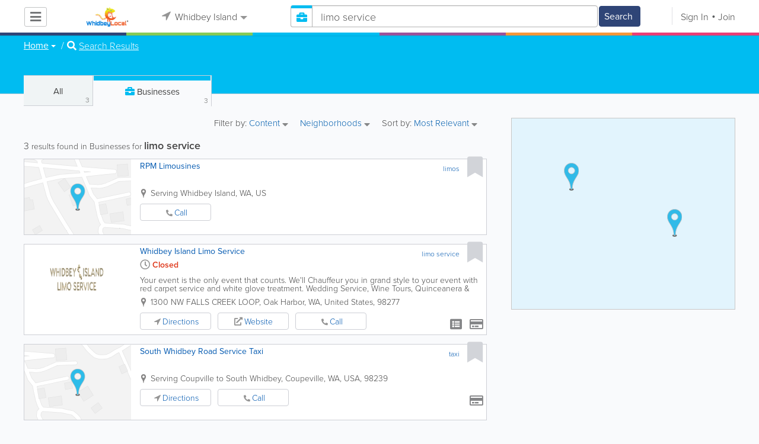

--- FILE ---
content_type: text/html; charset=UTF-8
request_url: https://www.whidbeylocal.com/businesses/search/1/limo%20service
body_size: 25633
content:
<!DOCTYPE html>
<html lang="en" class="js rgba boxshadow csstransitions body-bg">
    <head>
        <meta charset="utf-8">
        <meta name="viewport" content="width=device-width, initial-scale=1">
        <meta http-equiv="X-UA-Compatible" content="IE=edge">
        
        <title>Find limo service in Whidbey Island</title>
        
        
<meta name="keywords" content="limos,limo service,taxi" /> <meta name="description" content="Find limo service in Whidbey Island." />
         <link rel="stylesheet" href="/css/main/index2.min.css" />

         <link rel="stylesheet" href="/css/main/styles2.min.css" />


        <link rel="stylesheet" href="/css/main/font-awesome5.min.css" />
        <link rel="stylesheet" href="/css/main/weather-icons.min.css" />
        <link rel="stylesheet" href="https://use.typekit.net/bgt8cur.css" />
         <link rel="stylesheet" href="/css/main/whhg.min.css" />

        <link rel="shortcut icon" href="/favicon_63.ico" type="image/vnd.microsoft.icon" />
        <link rel="icon" href="/favicon_63.ico" type="image/vnd.microsoft.icon" />

    </head>
    <body  >
            <script
                src="https://new-sentry.yabsta.net/js-sdk-loader/1decb656687404666f38594504ddf14d.min.js"
                crossorigin="anonymous"
        ></script>
        <!--[if lt IE 9]>
        <script src="/js/main/html5.js"></script>
    <![endif]-->
    <script type="text/javascript" src="/js/main/url/63.js"></script>
    <script type="text/javascript" src="/js/main/text/63.js"></script>
    <script type="text/javascript" src="/js/main/min_index.min.js"></script> 

        <script>
        Sentry.onLoad(function() {
            Sentry.init({
                dsn: "https://1decb656687404666f38594504ddf14d@new-sentry.yabsta.net/3",
                release: 202506.1,
                environment: 'production',
                integrations: [
                ],
            });
        });
    </script>
        <script type="text/javascript">
    window.dataLayer = window.dataLayer || [];
    function gtag(){dataLayer.push(arguments);}
        gtag('js', new Date());

    gtag('config', 'UA-22685175-1');
    
</script>
<!-- Google Tag Manager -->
<script>(function(w,d,s,l,i){w[l]=w[l]||[];w[l].push({'gtm.start':
            new Date().getTime(),event:'gtm.js'});var f=d.getElementsByTagName(s)[0],
        j=d.createElement(s),dl=l!='dataLayer'?'&l='+l:'';j.async=true;j.src=
        'https://www.googletagmanager.com/gtm.js?id='+i+dl;f.parentNode.insertBefore(j,f);
    })(window,document,'script','dataLayer','UA-22685175-1');</script>
<!-- End Google Tag Manager -->


        
        

    <script type="text/javascript" src="/js/main/validators.min.js"></script> 

    <div class="outdated-message-holder"></div>

    <!--Layout:businessLayout-->
            <!--Block:headerSecondary-->
<link rel="stylesheet" type="text/css" href="/css/main/search.css">

<script type="application/javascript">
    Yabsta.setLocation({"title":"Whidbey Island","seo_title":"","logo":"https:\/\/s.www.whidbeylocal.com\/locations\/63\/i\/logo.jpg","map":{"code":"AIzaSyCWzkuUwlkF3Q3AaRT7xSsMIaNT9b5Ft5c","lat":"48.219869","lng":"-122.685356","zoom":10,"bgcolor":"99b3cc","levels":[],"geo_lat":48.219869000000003,"geo_lng":-122.685356},"radius":50000,"id":63,"currency":{"id":1,"code":"USD","html_code":"$"},"storage":"https:\/\/s.www.whidbeylocal.com\/\/","fb_id":"341823582502196","site_url":"https:\/\/www.whidbeylocal.com\/","two_level":false,"color_listings_enabled":true,"listing_colors":[["Regular Listing","ffffff"],["Ultra Listing","ffffff"],["Elite Listing","ffffcc"]],"national_color":"d6d6d6","themeDir":"\/themes\/1\/","domain":"www.whidbeylocal.com","year":"2026","section_id":14,"adv_section_id":1,"rate_type":1,"area_code":[""],"prices_rating_sign":"1","fb_like_enabled":{"10":true,"5":true,"6":false,"1":true,"9":false},"timezone":"America\/Los_Angeles"});
    var yabr_tags = yabr_tags || [];
    var _yex = new Yabsta_Banner_External();
</script>
<!-- Google tag (gtag.js) -->



<script type="text/javascript">
    $(function () {
        $('.choose-locations .dropdown').on('shown.bs.dropdown', function () {
            var _el = $(this);
            if (_el.find('.scroll-pane .jspPane').length == 0) {
                _el.find('.scroll-pane').jScrollPane();
            }
        });
    })
</script>
<script type="text/javascript" src="//maps.googleapis.com/maps/api/js?v=weekly&key=AIzaSyCWzkuUwlkF3Q3AaRT7xSsMIaNT9b5Ft5c"></script>
<script type="text/javascript" src="/js/main/yf.min.js"></script> 

<script type="text/javascript" src="/js/main/secondary_page.min.js"></script> 



<a class="navbar-toggle">
    <i class="fa fa-bars"></i>
</a>
<!-- navbar-fixed-top -->
<div id="slide-nav" class="navbar navbar-fixed-top" role="navigation">
    <header class="header">
        <div class="container">
            <!--Block:slidemenu-->
            <div id="slidemenu">

                <div class="display-table">
                    <div class="table-row">
                        <div class="table-cell browse-menu">
                            <!-- browse menu -->
                            <ul class="nav navbar-nav">
                                <li class="dropdown">
                                    <a data-toggle="dropdown" class="dropdown-toggle" href="javascript:void(0);">
                                        <i class="fa fa-bars"></i>
                                        <span>Browse</span>
                                        <b class="caret"></b>
                                    </a>
                                    <ul class="dropdown-menu">
                                                                                    <li>
                                                <a href="/" onMouseOver="this.style.background = '#2f4577'"
                                                   onMouseOut="this.style.background = 'inherit'">
                                                    <div class="nav-icon"><i class="fa fa-home"></i></div>Home
                                                </a>
                                            </li>
                                                                                    <li>
                                                <a href="/businesses" onMouseOver="this.style.background = '#00bcf1'"
                                                   onMouseOut="this.style.background = 'inherit'">
                                                    <div class="nav-icon"><i class="fa fa-briefcase"></i></div>Businesses
                                                </a>
                                            </li>
                                                                                    <li>
                                                <a href="/dining" onMouseOver="this.style.background = '#eb3e76'"
                                                   onMouseOut="this.style.background = 'inherit'">
                                                    <div class="nav-icon"><i class="fa fa-cutlery"></i></div>Restaurants
                                                </a>
                                            </li>
                                                                                    <li>
                                                <a href="/classifieds" onMouseOver="this.style.background = '#f6973a'"
                                                   onMouseOut="this.style.background = 'inherit'">
                                                    <div class="nav-icon"><i class="fa fa-binoculars"></i></div>Classifieds
                                                </a>
                                            </li>
                                                                                    <li>
                                                <a href="/guide" onMouseOver="this.style.background = '#87ca56'"
                                                   onMouseOut="this.style.background = 'inherit'">
                                                    <div class="nav-icon"><i class="icon-intersection"></i></div>Locals
                                                </a>
                                            </li>
                                                                                    <li>
                                                <a href="/map" onMouseOver="this.style.background = '#2f4577'"
                                                   onMouseOut="this.style.background = 'inherit'">
                                                    <div class="nav-icon"><i class="fa fa-map-marker"></i></div>Map
                                                </a>
                                            </li>
                                                                                    <li>
                                                <a href="/videos" onMouseOver="this.style.background = '#9c529a'"
                                                   onMouseOut="this.style.background = 'inherit'">
                                                    <div class="nav-icon"><i class="fa fa-video-camera"></i></div>Video
                                                </a>
                                            </li>
                                                                                    <li>
                                                <a href="/bizcasts" onMouseOver="this.style.background = '#2f4577'"
                                                   onMouseOut="this.style.background = 'inherit'">
                                                    <div class="nav-icon"><i class="fa fa-map-marker"></i></div>Bizcasts
                                                </a>
                                            </li>
                                                                                    <li>
                                                <a href="/guide/visitorguide" onMouseOver="this.style.background = '#87ca56'"
                                                   onMouseOut="this.style.background = 'inherit'">
                                                    <div class="nav-icon"><i class="icon-travel"></i></div>Visitor Guide
                                                </a>
                                            </li>
                                                                            </ul>
                                </li>
                            </ul>
                            <!-- /browse menu -->
                        </div>

                        <div class="table-cell header-logo">
                            <div class="navbar-header">
                                <a href="/" class="navbar-brand"><img width="auto" height="auto" alt="Whidbey Island" src="https://s.www.whidbeylocal.com/locations/63/i/logo.jpg"></a>
                            </div>
                        </div>

                                                                                                                                                                                                                                                                                                                                                                                                                                                                                                                                                                                                                                                                                                                                                                                                                                                        <div class="table-cell choose-locations">
                                <!-- location -->
                                                                    <ul class="nav navbar-nav">
                                        <li class="dropdown location-list-nav">
                                            <a data-toggle="dropdown" class="dropdown-toggle location-list__top" href="javascript://">
                                                <i class="fa fa-location-arrow"></i>
                                                Whidbey Island<b class="caret"></b>
                                            </a>
                                                                                            <div class="dropdown-menu">
                                                    <div class="scroll-pane">
                                                        <ul>
                                                                                                                                                                                                <li class="dropdown"><a href="javascript://" class="dropdown-toggle"
                                                                                            data-toggle="dropdown">The Americas
                                                                            <b class="caret"></b></a>
                                                                        <ul class="dropdown-menu span10">
                                                                                                                                                                                                                                                <li><a href="http://bahamas.yabsta.com"
                                                                                           target="_blank">Bahamas</a></li>
                                                                                                                                                                                                                                                                                                                                <li><a href="http://www.yabstabarbados.com"
                                                                                           target="_blank">Barbados</a></li>
                                                                                                                                                                                                                                                                                                                                <li><a href="http://www.bermudayp.com"
                                                                                           target="_blank">Bermuda</a></li>
                                                                                                                                                                                                                                                                                                                                <li class="dropdown"><a href="javascript://" class="dropdown-toggle"
                                                                                                            data-toggle="dropdown">Canada
                                                                                            <b class="caret"></b></a>
                                                                                        <ul class="dropdown-menu span10 second-level">
                                                                                                                                                                                            <li><a href="http://calgary.yabsta.com"
                                                                                                       target="_blank">Calgary</a></li>
                                                                                                                                                                                            <li><a href="http://halifax.yabsta.com"
                                                                                                       target="_blank">Halifax</a></li>
                                                                                                                                                                                            <li><a href="http://toronto.yabsta.com"
                                                                                                       target="_blank">Toronto</a></li>
                                                                                                                                                                                            <li><a href="http://whistler.yabsta.com"
                                                                                                       target="_blank">Whistler</a></li>
                                                                                                                                                                                    </ul>
                                                                                    </li>
                                                                                                                                                                                                                                                                                                                                <li><a href="http://www.yabsta.ky"
                                                                                           target="_blank">Cayman Islands</a></li>
                                                                                                                                                                                                                                                                                                                                <li><a href="http://jamaica.yabsta.com"
                                                                                           target="_blank">Jamaica</a></li>
                                                                                                                                                                                                                                                                                                                                <li class="dropdown"><a href="javascript://" class="dropdown-toggle"
                                                                                                            data-toggle="dropdown">United States
                                                                                            <b class="caret"></b></a>
                                                                                        <ul class="dropdown-menu span10 second-level">
                                                                                                                                                                                            <li><a href="http://annapolis.yabsta.com"
                                                                                                       target="_blank">Annapolis</a></li>
                                                                                                                                                                                            <li><a href="http://atlanta.yabsta.com"
                                                                                                       target="_blank">Atlanta</a></li>
                                                                                                                                                                                            <li><a href="http://www.bellinghamlocalsearch.com"
                                                                                                       target="_blank">Bellingham</a></li>
                                                                                                                                                                                            <li><a href="http://jacksonhole.yabsta.com"
                                                                                                       target="_blank">Jackson Hole</a></li>
                                                                                                                                                                                            <li><a href="http://lancaster.yabsta.com"
                                                                                                       target="_blank">Lancaster</a></li>
                                                                                                                                                                                            <li><a href="http://manhattan.yabsta.com"
                                                                                                       target="_blank">Manhattan New York</a></li>
                                                                                                                                                                                            <li><a href="http://miami.yabsta.com"
                                                                                                       target="_blank">Miami</a></li>
                                                                                                                                                                                            <li><a href="http://philadelphia.yabsta.com"
                                                                                                       target="_blank">Philadelphia</a></li>
                                                                                                                                                                                            <li><a href="http://sanibel.yabsta.com"
                                                                                                       target="_blank">Sanibel Island</a></li>
                                                                                                                                                                                            <li><a href="http://www.spokanelocal.com"
                                                                                                       target="_blank">Spokane</a></li>
                                                                                                                                                                                            <li><a href="http://www.whidbeylocal.com"
                                                                                                       target="_blank">Whidbey Island</a></li>
                                                                                                                                                                                            <li><a href="http://www.yakimalocal.com"
                                                                                                       target="_blank">Yakima</a></li>
                                                                                                                                                                                    </ul>
                                                                                    </li>
                                                                                                                                                                                                                                    </ul>
                                                                    </li>
                                                                                                                                                                                                                                                                                                                                                                                            <li class="dropdown"><a href="javascript://" class="dropdown-toggle"
                                                                                            data-toggle="dropdown">Asia
                                                                            <b class="caret"></b></a>
                                                                        <ul class="dropdown-menu span10">
                                                                                                                                                                                                                                                <li><a href="http://abudhabi.yabsta.com"
                                                                                           target="_blank">Abu Dhabi</a></li>
                                                                                                                                                                                                                                                                                                                                <li><a href="http://bangkok.yabsta.com"
                                                                                           target="_blank">Bangkok</a></li>
                                                                                                                                                                                                                                                                                                                                <li><a href="http://dubai.yabsta.com"
                                                                                           target="_blank">Dubai</a></li>
                                                                                                                                                                                                                                    </ul>
                                                                    </li>
                                                                                                                                                                                                                                                                <li class="dropdown"><a href="javascript://" class="dropdown-toggle"
                                                                                            data-toggle="dropdown">Australia
                                                                            <b class="caret"></b></a>
                                                                        <ul class="dropdown-menu span10">
                                                                                                                                                                                                                                                <li><a href="http://melbourne.yabsta.com"
                                                                                           target="_blank">Melbourne</a></li>
                                                                                                                                                                                                                                    </ul>
                                                                    </li>
                                                                                                                                                                                                                                                                <li class="dropdown"><a href="javascript://" class="dropdown-toggle"
                                                                                            data-toggle="dropdown">Europe
                                                                            <b class="caret"></b></a>
                                                                        <ul class="dropdown-menu span10">
                                                                                                                                                                                                                                                <li><a href="http://www.yabstabrighton.com"
                                                                                           target="_blank">Brighton</a></li>
                                                                                                                                                                                                                                                                                                                                <li><a href="http://cambridge.yabsta.co.uk"
                                                                                           target="_blank">Cambridge</a></li>
                                                                                                                                                                                                                                                                                                                                <li><a href="http://chelsea.yabsta.co.uk"
                                                                                           target="_blank">Chelsea London</a></li>
                                                                                                                                                                                                                                                                                                                                <li><a href="http://dublin.yabsta.com"
                                                                                           target="_blank">Dublin</a></li>
                                                                                                                                                                                                                                                                                                                                <li><a href="http://eastbourne.yabsta.co.uk"
                                                                                           target="_blank">Eastbourne</a></li>
                                                                                                                                                                                                                                                                                                                                <li><a href="http://edinburgh.yabsta.co.uk"
                                                                                           target="_blank">Edinburgh</a></li>
                                                                                                                                                                                                                                                                                                                                <li><a href="http://gatwick.yabsta.co.uk"
                                                                                           target="_blank">Gatwick</a></li>
                                                                                                                                                                                                                                                                                                                                <li><a href="http://www.yabstagibraltar.com"
                                                                                           target="_blank">Gibraltar</a></li>
                                                                                                                                                                                                                                                                                                                                <li><a href="http://glasgow.yabsta.co.uk"
                                                                                           target="_blank">Glasgow</a></li>
                                                                                                                                                                                                                                                                                                                                <li><a href="http://www.yabsta.gg"
                                                                                           target="_blank">Guernsey</a></li>
                                                                                                                                                                                                                                                                                                                                <li><a href="http://haywardsheath.yabsta.co.uk"
                                                                                           target="_blank">Haywards Heath</a></li>
                                                                                                                                                                                                                                                                                                                                <li><a href="http://www.localiom.com"
                                                                                           target="_blank">Isle of Man</a></li>
                                                                                                                                                                                                                                                                                                                                <li><a href="http://www.jerseyinsight.com"
                                                                                           target="_blank">Jersey</a></li>
                                                                                                                                                                                                                                                                                                                                <li><a href="http://kent.yabsta.co.uk"
                                                                                           target="_blank">Kent</a></li>
                                                                                                                                                                                                                                                                                                                                <li><a href="http://kiev.yabsta.com"
                                                                                           target="_blank">Kiev</a></li>
                                                                                                                                                                                                                                                                                                                                <li><a href="http://london.yabsta.co.uk"
                                                                                           target="_blank">London</a></li>
                                                                                                                                                                                                                                                                                                                                <li><a href="http://www.yabstamalta.com"
                                                                                           target="_blank">Malta</a></li>
                                                                                                                                                                                                                                                                                                                                <li><a href="http://wimbledon.yabsta.co.uk"
                                                                                           target="_blank">Wimbledon London</a></li>
                                                                                                                                                                                                                                                                                                                                <li><a href="http://wirral.yabsta.co.uk"
                                                                                           target="_blank">Wirral</a></li>
                                                                                                                                                                                                                                                                                                                                <li><a href="http://worthing.yabsta.co.uk"
                                                                                           target="_blank">Worthing</a></li>
                                                                                                                                                                                                                                    </ul>
                                                                    </li>
                                                                                                                                                                                                                                                                                                                                                                                                                                            </ul>
                                                    </div>
                                                </div>
                                                                                    </li>
                                    </ul>
                                                                <!-- /location -->
                            </div>
                        
                                                    <div class="table-cell">
                                


    
    <form role="search" class="one-level navbar-form search-form "  action="javascript:void(0)">
        <div class="input-group">
            <div class="suggest-wrapper">
                <div class="search-bar__section" tabindex="0">
                    <i class="fa fa-search" aria-hidden="true"></i>
                </div>
                        <ul class="suggest-sections" role="navigation">
                                <li class="suggest-sections__item suggest-sections--all " tabindex="-1" data-section="{&quot;icon&quot;:&quot;fa fa-search&quot;,&quot;type&quot;:&quot;all&quot;}">
                <a href="javascript:void(0);" class="suggest-sections__link">
                    <div class="suggest-sections__sign">
                        <i class="fa fa-search suggest-sections__icon"></i>
                    </div>
                    <span class="suggest-sections__name">All</span>
                </a>
            </li>
                                <li class="suggest-sections__item suggest-sections--listings suggest-sections--active" tabindex="-1" data-section="{&quot;icon&quot;:&quot;fa fa-briefcase&quot;,&quot;type&quot;:&quot;listings&quot;}">
                <a href="javascript:void(0);" class="suggest-sections__link">
                    <div class="suggest-sections__sign">
                        <i class="fa fa-briefcase suggest-sections__icon"></i>
                    </div>
                    <span class="suggest-sections__name">Business</span>
                </a>
            </li>
                                <li class="suggest-sections__item suggest-sections--classifieds " tabindex="-1" data-section="{&quot;icon&quot;:&quot;fa fa-binoculars&quot;,&quot;type&quot;:&quot;classifieds&quot;}">
                <a href="javascript:void(0);" class="suggest-sections__link">
                    <div class="suggest-sections__sign">
                        <i class="fa fa-binoculars suggest-sections__icon"></i>
                    </div>
                    <span class="suggest-sections__name">Classifieds</span>
                </a>
            </li>
                                <li class="suggest-sections__item suggest-sections--guide " tabindex="-1" data-section="{&quot;icon&quot;:&quot;whhg icon-intersection&quot;,&quot;type&quot;:&quot;guide&quot;}">
                <a href="javascript:void(0);" class="suggest-sections__link">
                    <div class="suggest-sections__sign">
                        <i class="whhg icon-intersection suggest-sections__icon"></i>
                    </div>
                    <span class="suggest-sections__name">Locals</span>
                </a>
            </li>
                                <li class="suggest-sections__item suggest-sections--dining " tabindex="-1" data-section="{&quot;icon&quot;:&quot;fa fa-utensils&quot;,&quot;type&quot;:&quot;dining&quot;}">
                <a href="javascript:void(0);" class="suggest-sections__link">
                    <div class="suggest-sections__sign">
                        <i class="fa fa-utensils suggest-sections__icon"></i>
                    </div>
                    <span class="suggest-sections__name">Restaurants</span>
                </a>
            </li>
                                <li class="suggest-sections__item suggest-sections--video " tabindex="-1" data-section="{&quot;icon&quot;:&quot;fa fa-video&quot;,&quot;type&quot;:&quot;video&quot;}">
                <a href="javascript:void(0);" class="suggest-sections__link">
                    <div class="suggest-sections__sign">
                        <i class="fa fa-video suggest-sections__icon"></i>
                    </div>
                    <span class="suggest-sections__name">Video</span>
                </a>
            </li>
            </ul>

                <input type="text" placeholder="Search" autocomplete="off" class="search-bar__input form-control secondary-search-phrase form-object">
                <div class="suggest-output suggest-output-phrase"></div>
            </div>
            <div class="input-group-btn search-button">
                <button type="submit" class="btn btn-search">
                    <i class="fa fa-search search-button__icon" aria-hidden="true"></i>
                    <span class="search-button__text">Search</span>
                </button>
            </div>
        </div>
    </form>

<script type="text/javascript">
    $(function(){
        var _search_box = new Yabsta_Search_Box({
    "all": {
        "title": "All",
        "hint": "What Do You Want To Find?"
    },
    "listings": {
        "title": "Business",
        "hint": "Search Businesses, Brands, Services, Products"
    },
    "classifieds": {
        "title": "Classifieds",
        "hint": "Search Classifieds"
    },
    "guide": {
        "title": "Locals",
        "hint": "Search Whidbey Guide"
    },
    "dining": {
        "title": "Restaurants",
        "hint": "Search Dining Guide, Menus"
    },
    "video": {
        "title": "Video",
        "hint": "Search Videos"
    }
}, 'listings', {"all":{"icon":"fa fa-search"},"listings":{"icon":"fa fa-briefcase"},"classifieds":{"icon":"fa fa-binoculars"},"guide":{"icon":"whhg icon-intersection"},"dining":{"icon":"fa fa-utensils"},"video":{"icon":"fa fa-video"},"map":{"icon":"fa fa-map-marker"},"whitepages":{"icon":"fa icon-phonebookalt"}});
        _search_box.init($('form[role="search"]:not(.search-block--main)'));
    });
</script>

                            </div>
                            <div class="table-cell authorization">
                                <div class="nav navbar-nav" id="user-auth-navbar">
                                    <a class="sign-in" id="header-login-link" href="javascript:void(0);"><i class="fa fa-user"></i>Sign In</a>
                                    <a class="join" id="header-register-link" href="/join"><i class="fa fa-user-plus"></i>Join</a>
                                </div>
                            </div>
                                            </div>
                </div>
                <div class="mob-about">
                    <div class="mob-about__heading">About</div>
                    <ul>
                                                                                    <li><a href="/about" target="_self">About Us</a></li>
                                                                                                                <li><a href="/advertise" target="_self">Advertise With Us</a></li>
                                                                                                                                                                                                                                                                                                                                            </ul>

                    <div class="mob-about__heading">Site Directory</div>
                    <ul>
                                                                                                                                                                                            <li><a href="/user/listing/add" target="_self">Add or Change Your Listing</a></li>
                                                                                                                <li><a href="/legal" target="_self">Legal</a></li>
                                                                                                                <li><a href="/contacts" target="_self">Contacts</a></li>
                                                                                                                <li><a href="/articles" target="_blank">News tips</a></li>
                                                                                                                <li><a href="https://www.whidbeylocal.com/sitemap" target="_self">Site Map</a></li>
                                                                        </ul>

                    <div class="social footer-social-bar">
                        <a data-social-type="facebook" class="fab fa-facebook-f circle" href="javascript:void(0);"> </a>
                        <a data-social-type="twitter" class="fab fa-twitter circle" href="javascript:void(0);"></a>
                    </div>

                    <div class="copy">
                        <p>Copyright &copy; 2026 www.whidbeylocal.com<br> All Right Reserved</p>
                        <p>powered by <img width="80" height="auto" src="/css/main/images/logo_yabsta.png" srcset="/css/main/images/logo_yabsta_2X.png 2x" alt="Yabsta"></p>
                    </div>
                </div>
            </div>
            <!--/Block:slidemenu-->
        </div>
    </header>
    <div class="header-border ">
        <span class="bg1"></span><span class="bg2"></span><span class="bg3"></span><span class="bg4"></span><span class="bg5"></span><span class="bg6"></span>
    </div>
</div>

<script type="application/javascript">
    $(function () {
        var _on_auth = function (oUser, isLogined) {
            if (isLogined) {
                if (location.hash.indexOf('#login/') === 0) {
                    var _hash = location.hash.substr(1);
                    var _path = _hash.replace('login/', '');
                    if ('' != _path) {
                        if ('undefined' != typeof history.pushState) history.pushState({}, document.title, '/');
                        location.href = location.protocol + '//' + location.host + _path;
                    }
                }

                if ($('#user-auth-navbar').length > 0) {
                    var _favorites = 0;
                    $.each(oUser.favorites, function (k, v) {
                        _favorites += Object.values(v).length;
                    });

                    var _node = $(CTwig['shared.userLogined.twig'].render({
                        message_count: oUser.new_message_count,
                        favorites_count: _favorites,
                        avatar: oUser.avatar,
                        user_name: oUser.name,
                        show_yapanel: oUser.show_yapanel
                    }));

                    $('#user-auth-navbar').replaceWith(_node);

                    _node.find('#user-logout-link').on('click', function (e) {
                        window.auth.logout(function () {
                            if (0 == window.location.pathname.indexOf('/user')) {
                                window.location.href = '/';
                            } else {
                                _node.html('<div class="nav navbar-nav navbar-right" id="user-auth-navbar"><a class="sign-in" id="header-login-link" href="javascript:void(0);"><i class="fa fa-user"></i>Sign In</a><a class="join" id="header-register-link" href="/join"><i class="fa fa-user-plus"></i>Join</a></div>');
                                $('#header-login-link').on('click', function () {
                                    window.auth.login(_on_auth);
                                });
                            }
                        });
                    });

                }
            } else {
                if (location.hash.indexOf('#login') === 0) {
                    window.auth.login();
                }
            }
        };
        window.auth = new YF_Auth({
                        adapters: {
                facebook: {
                    appId: "341823582502196"
                }
            }
        });
        window.auth.init(_on_auth);
        $('#header-login-link').on('click', function () {
            window.auth.login(_on_auth);
        });

        function _removeJspContainer(dNode) {
            if (dNode.find('.jspPane').length > 0) {
                var _old_node = dNode.find('.jspPane').children();
                dNode.find('.jspContainer').replaceWith(_old_node);
                dNode.css({
                    'overflow': '',
                    'padding': '',
                    'width': ''
                });
                dNode.data('jsp', null);
            }
        }

        var _prevent_close = false;

        $('.location-list-nav .dropdown').on('shown.bs.dropdown', function () {
            var _el = $(this);
            if ($('.location-list-nav').find('.scroll-pane ul:first').height() > 270) {
                if (!$('.location-list-nav').find('.scroll-pane').hasClass('jspScrollable')) {
                    $('.location-list-nav').find('.scroll-pane').jScrollPane();
                    $('.location-list-nav .jspVerticalBar').on('click', function (e) {
                        _prevent_close = true;
                    });
                } else {
                    //Rebuild if top level opened
                    if (_el.find('ul:first').hasClass('second-level')) {
                        $('.location-list-nav').find('.scroll-pane').jScrollPane('destroy');
                        _removeJspContainer($('.location-list-nav').find('.scroll-pane'));
                        $('.location-list-nav').find('.scroll-pane').jScrollPane();
                        $('.location-list-nav .jspVerticalBar').on('click', function (e) {
                            _prevent_close = true;
                        });
                    }
                }
            } else {
                if ($('.location-list-nav').find('.scroll-pane').find('.jspContainer').length > 0) {
                    $('.location-list-nav').find('.scroll-pane').jScrollPane('destroy');
                    _removeJspContainer($('.location-list-nav').find('.scroll-pane'));

                    //$('.location-list-nav').find('.scroll-pane .jspPane').removeClass('jspPane');
                    //$('.location-list-nav').find('.jspContainer').css('height', '');
                }
            }

        });


        $('.location-list-nav a').on('click', function (e) {
            _prevent_close = false;
        });

        $('.location-list-nav, .location-list-nav .dropdown').on('hide.bs.dropdown', function (e) {
            if (_prevent_close) {
                e.stopPropagation();
                e.preventDefault();
                return false;
            }

        });


        $('.location-list-nav, .location-list-nav .dropdown').on('hidden.bs.dropdown', function () {
            var _el = $(this);
            if ($('.location-list-nav').find('.scroll-pane ul:first').height() < 270) {
                if ($('.location-list-nav').find('.scroll-pane').find('.jspContainer').length > 0) {
                    $('.location-list-nav').find('.scroll-pane').jScrollPane('destroy');
                    _removeJspContainer($('.location-list-nav').find('.scroll-pane'));
                }
            } else {
                if (_el.find('ul:first').hasClass('second-level')) {
                    $('.location-list-nav').find('.scroll-pane').jScrollPane('destroy');
                    _removeJspContainer($('.location-list-nav').find('.scroll-pane'));
                    $('.location-list-nav').find('.scroll-pane').jScrollPane();
                    $('.location-list-nav .jspVerticalBar').on('click', function (e) {
                        _prevent_close = true;
                    });
                }
            }
        });

        /*----- Navbar slider -----*/
        //stick in the fixed 100% height behind the navbar but don't wrap it
        $('#slide-nav.navbar-inverse').after($('<div class="inverse" id="navbar-height-col"></div>'));

        $('#slide-nav.navbar-default').after($('<div id="navbar-height-col"></div>'));

        // Enter your ids or classes
        var toggler = '.navbar-toggle';
        var menuneg = '-200%';
        //var pagewrapper = '#page-content';
        //var navigationwrapper = '.navbar-header';
        //var menuwidth = '110%'; // the menu inside the slide menu itself
        //var slidewidth = '80%';
        //var slideneg = '-80%';

        $("body, #slide-nav").on("click", toggler, function (e) {
            var selected = $(this).hasClass('slide-active');
            $('#slidemenu').stop().animate({
                left: selected ? menuneg : '0px'
            });
            /*$('#navbar-height-col').stop().animate({
                left: selected ? slideneg : '0px'
            });
            $(pagewrapper).stop().animate({
                left: selected ? '0px' : slidewidth
            });
            $(navigationwrapper).stop().animate({
                left: selected ? '0px' : slidewidth
            });*/
            $(this).toggleClass('slide-active', !selected);
            $('#slidemenu').toggleClass('slide-active');
            $('#page-content, .navbar, body').toggleClass('slide-active');
        });

        var selected = '#slidemenu, #page-content, body, .navbar';

        $(window).on("resize", function () {
            if ($(window).width() > 767 && $('.navbar-toggle').is(':hidden')) {
                $(selected).removeClass('slide-active');
            }
        });
        /*----- /Navbar slider -----*/
    });
</script>

<script type="text/javascript">
    $(function () {

        /* функция кроссбраузерного определения отступа от верха документа к текущей позиции скроллера прокрутки */
        function getScrollTop() {
            var scrOfY = 0;
            if (typeof(window.pageYOffset) == "number") {
                //Netscape compliant
                scrOfY = window.pageYOffset;
            } else if (document.body
                && (document.body.scrollLeft
                    || document.body.scrollTop)) {
                //DOM compliant
                scrOfY = document.body.scrollTop;
            } else if (document.documentElement
                && (document.documentElement.scrollLeft
                    || document.documentElement.scrollTop)) {
                //IE6 Strict
                scrOfY = document.documentElement.scrollTop;
            }
            return scrOfY;
        }

        jQuery(window).on('scroll', function () {
            fixPaneRefresh();
        });

        function fixPaneRefresh() {
            if (jQuery("#slide-nav").length) {
                var top = getScrollTop();
                if (top < 39) jQuery("body").removeClass('fixed');
                else jQuery("body").addClass('fixed');
            }
        }

    });
</script>

<!--/Block:headerSecondary-->

    <div id="page-content">
                                    <!--Block:searchBusiness-->
<script type="text/javascript" src="/js/main/search_all2.min.js"></script> 

<div class="search-page">
    <section class="preview-block blue">
        <div class="container">
            <script type="text/javascript">
    $(function(){
        $('.breadcrumb .dropdown').on('shown.bs.dropdown', function(){
            var _el = $(this);
            if(_el.find('.scroll-pane .jspPane').length == 0)
            {
                _el.find('.scroll-pane').jScrollPane();
            }
        });
    })
</script>

<ol class="breadcrumb">
                        <li>
                <div class="dropdown">
                    <button class="btn btn-default dropdown-toggle" type="button" id="dropdownMenu1" data-toggle="dropdown" aria-expanded="true">
                                                <span>Home</span>
                        <span class="caret"></span>
                    </button>
                    <div class="dropdown-menu" role="menu" aria-labelledby="dropdownMenu1">
                        <div class="scroll-pane">
                        <ul>
                                                    <li role="presentation"><a role="menuitem" tabindex="-1" href="/">Home</a></li>
                                                    <li role="presentation"><a role="menuitem" tabindex="-1" href="/classifieds">Classifieds</a></li>
                                                    <li role="presentation"><a role="menuitem" tabindex="-1" href="/guide">Locals</a></li>
                                                    <li role="presentation"><a role="menuitem" tabindex="-1" href="/dining">Restaurants</a></li>
                                                    <li role="presentation"><a role="menuitem" tabindex="-1" href="/videos">Video</a></li>
                                                    <li role="presentation"><a role="menuitem" tabindex="-1" href="/articles">Articles</a></li>
                                                    <li role="presentation"><a role="menuitem" tabindex="-1" href="/events">Events</a></li>
                                                    <li role="presentation"><a role="menuitem" tabindex="-1" href="/bizcasts">Bizcasts</a></li>
                                                    <li role="presentation"><a role="menuitem" tabindex="-1" href="/businesses">Businesses</a></li>
                                                    <li role="presentation"><a role="menuitem" tabindex="-1" href="/guide/visitorguide">Visitor Guide</a></li>
                                                    <li role="presentation"><a role="menuitem" tabindex="-1" href="/map">Map</a></li>
                                                </ul>
                        </div>
                    </div>
                </div>
            </li>
                                            <li><i class="fas fa-search"></i> <a href="/businesses/search/1/limo service">Search Results</a></li>
            </ol>

<div class="back-to-view"><i class="fa fa-arrow-circle-left"></i> <a href="javascript://">Back to Details</a> <i class="fa fa-times"></i></div>
        </div>
    </section>
    <p class="facebook_like_container"></p>
    <div class="container">
        <div class="row row-ext">
            <!-- col-sm-4 -->
            <div class="col-sm-4 col-right pull-right col-ext">
                <div class="sticked-map"><div class="map-block" id="search_map"></div></div>
                
            </div>
            <!-- /col-sm-4 -->

            <!-- col-sm-8 -->
            <div class="col-sm-8 col-left">


                <!-- search-tabs -->


    

                                            

<div role="tabpanel" class="search-tabs">
    <div class="btn-group btn-group-justified">
                <div class="btn all-search">
            <a href="/search/all/1/limo service" class="search-tab-all">
                All
                <span class="total">3</span>
            </a>
        </div>
                            <div role="presentation"  class="active btn" >
                <a href="/businesses/search/1/limo service" class="blue">
                    <i class="fa fa-briefcase"></i>
                    <span class="search-title ">Businesses</span>
                    <span class="total">3</span>
                </a>
            </div>
                                                        
    </div>
    <!-- Nav tabs -->
    <ul class="nav nav-tabs test1" style="display: none;">
        <li >
            <a href="/search/all/1/limo service">
                All
                <span class="total">3--</span>
            </a>
        </li>
                    <li role="presentation" class="active">
                <a href="/businesses/search/1/limo service" class="blue">
                    <i class="fa fa-briefcase"></i>
                    <span>Home</span>
                    <span class="total">3</span>
                </a>
            </li>
                                                            </ul>
</div>
<!-- /search-tabs -->
<div data-yabr-slot="1"  class="banner-slot clearfix" data-height-val="100" data-min-width-val="99" data-width-selector=".search-content" data-mobile-max-height="101"></div>



<!-- Tab panes -->
<div class="search-content tab-content">
            <div role="tabpanel" class="tab-pane active">
        <!-- Business filters -->
        <section class="filters">
            <span class="mob-hidden">Filter by: </span>

                    <div class="dropdown">
        <button id="business-content-list" type="button" data-toggle="dropdown" aria-haspopup="true" aria-expanded="false">
            Content
            <i class="fa fa-caret-down"></i>
        </button>
        <div class="dropdown-filters clearfix" role="menu" aria-labelledby="business-content-list">
                                                <div class="checkbox">
                        <label for="filter-business-content-1">
                            <input type="checkbox" id="filter-business-content-1" name="filter-business-content[]" value="1"  > <span class="filter-inner-name">Description</span>
                        </label>
                    </div>
                                                                <div class="checkbox">
                        <label for="filter-business-content-2">
                            <input type="checkbox" id="filter-business-content-2" name="filter-business-content[]" value="2"  > <span class="filter-inner-name">Photos</span>
                        </label>
                    </div>
                                                                <div class="checkbox">
                        <label for="filter-business-content-3">
                            <input type="checkbox" id="filter-business-content-3" name="filter-business-content[]" value="3"  > <span class="filter-inner-name">Video</span>
                        </label>
                    </div>
                                                                <div class="checkbox">
                        <label for="filter-business-content-4">
                            <input type="checkbox" id="filter-business-content-4" name="filter-business-content[]" value="4"  > <span class="filter-inner-name">Review</span>
                        </label>
                    </div>
                                                                <div class="checkbox">
                        <label for="filter-business-content-5">
                            <input type="checkbox" id="filter-business-content-5" name="filter-business-content[]" value="5"  > <span class="filter-inner-name">Website link</span>
                        </label>
                    </div>
                                                                <div class="checkbox">
                        <label for="filter-business-content-6">
                            <input type="checkbox" id="filter-business-content-6" name="filter-business-content[]" value="6"  > <span class="filter-inner-name">Email</span>
                        </label>
                    </div>
                                    </div>
    </div>

                <div class="dropdown">
        <button id="dLabel2" type="button" data-toggle="dropdown" aria-haspopup="true" aria-expanded="false">
                            <span class="one-level">Neighborhoods</span>
                                    <i class="fa fa-caret-down"></i>
        </button>

        <div class="dropdown-filters clearfix" role="menu" aria-labelledby="dLabel2">
            <div class="title2">
                <i class="fa fa-map-marker-alt"></i>

                                    <span class="one-level">Neighborhoods</span>
                                
                <a href="javascript:void(0)" class="clear filter-parish-clear">Clear All</a>
            </div>
                                                                                            <div class="row">
                                                <!-- col 1 -->
                        <div class="col-sm-3">
                            
                                                                                                        <div class="checkbox">
                                        <label for="search-filters-parishes-4402323">
                                            <input type="checkbox" data-parish-small="1" id="search-filters-parishes-4402323" name="parishes[]" value="4402323" > Anacortes
                                        </label>
                                    </div>
                                                                                            
                                                                                            
                                                                                            
                                                                                            
                                                                                                        <div class="checkbox">
                                        <label for="search-filters-parishes-4402345">
                                            <input type="checkbox" data-parish-small="1" id="search-filters-parishes-4402345" name="parishes[]" value="4402345" > Baby Island Heights
                                        </label>
                                    </div>
                                                                                            
                                                                                            
                                                                                            
                                                                                            
                                                                                                        <div class="checkbox">
                                        <label for="search-filters-parishes-4402346">
                                            <input type="checkbox" data-parish-small="1" id="search-filters-parishes-4402346" name="parishes[]" value="4402346" > Bells Beach
                                        </label>
                                    </div>
                                                                                            
                                                                                            
                                                                                            
                                                                                                                    </div>
                        <!-- /col 1 -->
                                                <!-- col 2 -->
                        <div class="col-sm-3">
                                                                                                                                                        
                                    <div class="checkbox">
                                        <label for="search-filters-parishes-4402392">
                                            <input type="checkbox" data-parish-small="1" id="search-filters-parishes-4402392" name="parishes[]" value="4402392" > Ault Field
                                        </label>
                                    </div>
                                                                                                                                                                                                                                                                                                                                                                                                                
                                    <div class="checkbox">
                                        <label for="search-filters-parishes-4402417">
                                            <input type="checkbox" data-parish-small="1" id="search-filters-parishes-4402417" name="parishes[]" value="4402417" > Bay View
                                        </label>
                                    </div>
                                                                                                                                                                                                                                                                                                                                                                                                                
                                    <div class="checkbox">
                                        <label for="search-filters-parishes-4402428">
                                            <input type="checkbox" data-parish-small="1" id="search-filters-parishes-4402428" name="parishes[]" value="4402428" > Ben Ure Island
                                        </label>
                                    </div>
                                                                                                                                                                                                                                                                                                            </div>
                        <!-- /col 2 -->
                                                <!-- col 3 -->
                        <div class="col-sm-3">
                                                                                                                                                                                                                                                                                                                            <div class="checkbox">
                                        <label for="search-filters-parishes-4402343">
                                            <input type="checkbox" data-parish-small="1" id="search-filters-parishes-4402343" name="parishes[]" value="4402343" > Austin
                                        </label>
                                    </div>
                                                                                                                                                                                                                                                                                                                                                                                                                                                                                        <div class="checkbox">
                                        <label for="search-filters-parishes-4402324">
                                            <input type="checkbox" data-parish-small="1" id="search-filters-parishes-4402324" name="parishes[]" value="4402324" > Bay View
                                        </label>
                                    </div>
                                                                                                                                                                                                                                                                                                                                                                                                                                                                                        <div class="checkbox">
                                        <label for="search-filters-parishes-4402347">
                                            <input type="checkbox" data-parish-small="1" id="search-filters-parishes-4402347" name="parishes[]" value="4402347" > Beverly Beach
                                        </label>
                                    </div>
                                                                                                                                                                                                                </div>
                        <!-- /col 3 -->
                                                <!-- col 4 -->
                        <div class="col-sm-3">
                                                                                                                                                                                                                                                                                                                                                                                                                        <div class="checkbox">
                                        <label for="search-filters-parishes-4402344">
                                            <input type="checkbox" data-parish-small="1" id="search-filters-parishes-4402344" name="parishes[]" value="4402344" > Baby Island
                                        </label>
                                    </div>
                                                                                                                                                                                                                                                                                                                                                                                                                                                                                        <div class="checkbox">
                                        <label for="search-filters-parishes-4402325">
                                            <input type="checkbox" data-parish-small="1" id="search-filters-parishes-4402325" name="parishes[]" value="4402325" > Bellingham
                                        </label>
                                    </div>
                                                                                                                                                                                                                                                                                                                                                                                                                                                                                        <div class="checkbox">
                                        <label for="search-filters-parishes-4402330">
                                            <input type="checkbox" data-parish-small="1" id="search-filters-parishes-4402330" name="parishes[]" value="4402330" > Bow
                                        </label>
                                    </div>
                                                                                                                    </div>
                        <!-- /col 4 -->

                    </div>



                        <a class="more-cities-link" data-toggle="modal" data-target="#citiesModal">More Neighborhoods</a>
        </div>
    </div>
    <!-- Modal -->
    <div id="citiesModal" class="modal fade" role="dialog">
        <div class="modal-dialog">

            <!-- Modal content-->
            <div class="modal-content">
                <div class="modal-header">
                    <button type="button" class="close" data-dismiss="modal">&#xf00d;</button>
                    <h4 class="modal-title">Neighborhoods</h4>
                </div>
                <div class="modal-body">
                    <div class="filter-tags parishes-filter-tags">
                                                                                                                                                                                                                                                                                                                                                                                                                                                                                                                                                                                                                                                                                                                                                                                                                                                                                                                                                                                                                                                                                                                                                                                                                                                                                                                                                                                                                                                                                                                                                                                                                                                                                                                                                                                                                                                                                                                                                                                                                                                                                                                                                                                                                                                                                                                                                                                                                                                                                                                                                                                                                                                                                                                                                                                                                                                                                                                                                                                                                                                                                                                                                                                                                                                                                                                                                                                                                                                                                                                                                                                                                                                                                                                                                                                                                                                                                                                                                                                                                                                                                                                                                                                                                                                                                                                                                                                                                                                                                                                                                                                                                                                                                                                                                                                                                                                                                                                                                                                                                                                                                                                                                                                                                                                                                                                                                                                                                                                                                                                                                                                                                                                                                                                                                                                                                                        </div>
                    <i class="fas fa-ellipsis-h more-tags" aria-hidden="true"></i>
                    <a href="javascript:void(0)" class="clear-all filter-parish-clear">Clear All</a>
                    <a href="javascript:void(0)" class="view-all">View All</a>

                    <div class="search-field">
                        <input type="text" placeholder="Type to find region or cities" autocomplete="off" class="input--search filters-parishes-search-input" data-search-type="0">
                        <span class="search-icon">&#xf002;</span>
                    </div>
                                        <div class="checkbox-wrapper">
                        <div id="checkbox-block" class="collapse in">
                                                                                                                <div class="checkbox">
                                <label for="search-filters-all-parishes-4402323">
                                    <input type="checkbox" data-parish-all="1" id="search-filters-all-parishes-4402323" name="parishes[]" value="4402323"> Anacortes
                                </label>
                            </div>
                                                                                                                <div class="checkbox">
                                <label for="search-filters-all-parishes-4402392">
                                    <input type="checkbox" data-parish-all="1" id="search-filters-all-parishes-4402392" name="parishes[]" value="4402392"> Ault Field
                                </label>
                            </div>
                                                                                                                <div class="checkbox">
                                <label for="search-filters-all-parishes-4402343">
                                    <input type="checkbox" data-parish-all="1" id="search-filters-all-parishes-4402343" name="parishes[]" value="4402343"> Austin
                                </label>
                            </div>
                                                                                                                <div class="checkbox">
                                <label for="search-filters-all-parishes-4402344">
                                    <input type="checkbox" data-parish-all="1" id="search-filters-all-parishes-4402344" name="parishes[]" value="4402344"> Baby Island
                                </label>
                            </div>
                                                                                                                <div class="checkbox">
                                <label for="search-filters-all-parishes-4402345">
                                    <input type="checkbox" data-parish-all="1" id="search-filters-all-parishes-4402345" name="parishes[]" value="4402345"> Baby Island Heights
                                </label>
                            </div>
                                                                                                                <div class="checkbox">
                                <label for="search-filters-all-parishes-4402417">
                                    <input type="checkbox" data-parish-all="1" id="search-filters-all-parishes-4402417" name="parishes[]" value="4402417"> Bay View
                                </label>
                            </div>
                                                                                                                <div class="checkbox">
                                <label for="search-filters-all-parishes-4402324">
                                    <input type="checkbox" data-parish-all="1" id="search-filters-all-parishes-4402324" name="parishes[]" value="4402324"> Bay View
                                </label>
                            </div>
                                                                                                                <div class="checkbox">
                                <label for="search-filters-all-parishes-4402325">
                                    <input type="checkbox" data-parish-all="1" id="search-filters-all-parishes-4402325" name="parishes[]" value="4402325"> Bellingham
                                </label>
                            </div>
                                                                                                                <div class="checkbox">
                                <label for="search-filters-all-parishes-4402346">
                                    <input type="checkbox" data-parish-all="1" id="search-filters-all-parishes-4402346" name="parishes[]" value="4402346"> Bells Beach
                                </label>
                            </div>
                                                                                                                <div class="checkbox">
                                <label for="search-filters-all-parishes-4402428">
                                    <input type="checkbox" data-parish-all="1" id="search-filters-all-parishes-4402428" name="parishes[]" value="4402428"> Ben Ure Island
                                </label>
                            </div>
                                                                                                                <div class="checkbox">
                                <label for="search-filters-all-parishes-4402347">
                                    <input type="checkbox" data-parish-all="1" id="search-filters-all-parishes-4402347" name="parishes[]" value="4402347"> Beverly Beach
                                </label>
                            </div>
                                                                                                                <div class="checkbox">
                                <label for="search-filters-all-parishes-4402330">
                                    <input type="checkbox" data-parish-all="1" id="search-filters-all-parishes-4402330" name="parishes[]" value="4402330"> Bow
                                </label>
                            </div>
                                                                                                                <div class="checkbox">
                                <label for="search-filters-all-parishes-4402410">
                                    <input type="checkbox" data-parish-all="1" id="search-filters-all-parishes-4402410" name="parishes[]" value="4402410"> Boy and Dog Park
                                </label>
                            </div>
                                                                                                                <div class="checkbox">
                                <label for="search-filters-all-parishes-4402348">
                                    <input type="checkbox" data-parish-all="1" id="search-filters-all-parishes-4402348" name="parishes[]" value="4402348"> Bretland
                                </label>
                            </div>
                                                                                                                <div class="checkbox">
                                <label for="search-filters-all-parishes-4402326">
                                    <input type="checkbox" data-parish-all="1" id="search-filters-all-parishes-4402326" name="parishes[]" value="4402326"> Burlington
                                </label>
                            </div>
                                                                                                                <div class="checkbox">
                                <label for="search-filters-all-parishes-4402424">
                                    <input type="checkbox" data-parish-all="1" id="search-filters-all-parishes-4402424" name="parishes[]" value="4402424"> Camano
                                </label>
                            </div>
                                                                                                                <div class="checkbox">
                                <label for="search-filters-all-parishes-4402349">
                                    <input type="checkbox" data-parish-all="1" id="search-filters-all-parishes-4402349" name="parishes[]" value="4402349"> Camano
                                </label>
                            </div>
                                                                                                                <div class="checkbox">
                                <label for="search-filters-all-parishes-4402418">
                                    <input type="checkbox" data-parish-all="1" id="search-filters-all-parishes-4402418" name="parishes[]" value="4402418"> Camano Island
                                </label>
                            </div>
                                                                                                                <div class="checkbox">
                                <label for="search-filters-all-parishes-4402350">
                                    <input type="checkbox" data-parish-all="1" id="search-filters-all-parishes-4402350" name="parishes[]" value="4402350"> Camano Island State Park
                                </label>
                            </div>
                                                                                                                <div class="checkbox">
                                <label for="search-filters-all-parishes-4402351">
                                    <input type="checkbox" data-parish-all="1" id="search-filters-all-parishes-4402351" name="parishes[]" value="4402351"> Camp Diana
                                </label>
                            </div>
                                                                                                                <div class="checkbox">
                                <label for="search-filters-all-parishes-4402352">
                                    <input type="checkbox" data-parish-all="1" id="search-filters-all-parishes-4402352" name="parishes[]" value="4402352"> Captains Choice
                                </label>
                            </div>
                                                                                                                <div class="checkbox">
                                <label for="search-filters-all-parishes-4402427">
                                    <input type="checkbox" data-parish-all="1" id="search-filters-all-parishes-4402427" name="parishes[]" value="4402427"> Castle Park
                                </label>
                            </div>
                                                                                                                <div class="checkbox">
                                <label for="search-filters-all-parishes-4402322">
                                    <input type="checkbox" data-parish-all="1" id="search-filters-all-parishes-4402322" name="parishes[]" value="4402322"> City of Anacortes
                                </label>
                            </div>
                                                                                                                <div class="checkbox">
                                <label for="search-filters-all-parishes-4402416">
                                    <input type="checkbox" data-parish-all="1" id="search-filters-all-parishes-4402416" name="parishes[]" value="4402416"> Clinton
                                </label>
                            </div>
                                                                                                                <div class="checkbox">
                                <label for="search-filters-all-parishes-4402336">
                                    <input type="checkbox" data-parish-all="1" id="search-filters-all-parishes-4402336" name="parishes[]" value="4402336"> Columbia Beach
                                </label>
                            </div>
                                                                                                                <div class="checkbox">
                                <label for="search-filters-all-parishes-4402353">
                                    <input type="checkbox" data-parish-all="1" id="search-filters-all-parishes-4402353" name="parishes[]" value="4402353"> Cornet
                                </label>
                            </div>
                                                                                                                <div class="checkbox">
                                <label for="search-filters-all-parishes-4402397">
                                    <input type="checkbox" data-parish-all="1" id="search-filters-all-parishes-4402397" name="parishes[]" value="4402397"> Country Place Mobile Home Park
                                </label>
                            </div>
                                                                                                                <div class="checkbox">
                                <label for="search-filters-all-parishes-4402413">
                                    <input type="checkbox" data-parish-all="1" id="search-filters-all-parishes-4402413" name="parishes[]" value="4402413"> Coupeville
                                </label>
                            </div>
                                                                                                                <div class="checkbox">
                                <label for="search-filters-all-parishes-4402419">
                                    <input type="checkbox" data-parish-all="1" id="search-filters-all-parishes-4402419" name="parishes[]" value="4402419"> Coveland
                                </label>
                            </div>
                                                                                                                <div class="checkbox">
                                <label for="search-filters-all-parishes-4402354">
                                    <input type="checkbox" data-parish-all="1" id="search-filters-all-parishes-4402354" name="parishes[]" value="4402354"> Dave Mackie County Park
                                </label>
                            </div>
                                                                                                                <div class="checkbox">
                                <label for="search-filters-all-parishes-4402355">
                                    <input type="checkbox" data-parish-all="1" id="search-filters-all-parishes-4402355" name="parishes[]" value="4402355"> Dean Manor
                                </label>
                            </div>
                                                                                                                <div class="checkbox">
                                <label for="search-filters-all-parishes-4402356">
                                    <input type="checkbox" data-parish-all="1" id="search-filters-all-parishes-4402356" name="parishes[]" value="4402356"> Deception Island
                                </label>
                            </div>
                                                                                                                <div class="checkbox">
                                <label for="search-filters-all-parishes-4402337">
                                    <input type="checkbox" data-parish-all="1" id="search-filters-all-parishes-4402337" name="parishes[]" value="4402337"> Deception Pass State Park
                                </label>
                            </div>
                                                                                                                <div class="checkbox">
                                <label for="search-filters-all-parishes-4402357">
                                    <input type="checkbox" data-parish-all="1" id="search-filters-all-parishes-4402357" name="parishes[]" value="4402357"> Driftwood Shores
                                </label>
                            </div>
                                                                                                                <div class="checkbox">
                                <label for="search-filters-all-parishes-4402359">
                                    <input type="checkbox" data-parish-all="1" id="search-filters-all-parishes-4402359" name="parishes[]" value="4402359"> Ebeys Landing
                                </label>
                            </div>
                                                                                                                <div class="checkbox">
                                <label for="search-filters-all-parishes-4402358">
                                    <input type="checkbox" data-parish-all="1" id="search-filters-all-parishes-4402358" name="parishes[]" value="4402358"> Ebey&#039;s Landing National Historical Reserve
                                </label>
                            </div>
                                                                                                                <div class="checkbox">
                                <label for="search-filters-all-parishes-4402327">
                                    <input type="checkbox" data-parish-all="1" id="search-filters-all-parishes-4402327" name="parishes[]" value="4402327"> Everett
                                </label>
                            </div>
                                                                                                                <div class="checkbox">
                                <label for="search-filters-all-parishes-4402360">
                                    <input type="checkbox" data-parish-all="1" id="search-filters-all-parishes-4402360" name="parishes[]" value="4402360"> Fort Casey
                                </label>
                            </div>
                                                                                                                <div class="checkbox">
                                <label for="search-filters-all-parishes-4402398">
                                    <input type="checkbox" data-parish-all="1" id="search-filters-all-parishes-4402398" name="parishes[]" value="4402398"> Fort Knox Mobile Home Park
                                </label>
                            </div>
                                                                                                                <div class="checkbox">
                                <label for="search-filters-all-parishes-4402415">
                                    <input type="checkbox" data-parish-all="1" id="search-filters-all-parishes-4402415" name="parishes[]" value="4402415"> Freeland
                                </label>
                            </div>
                                                                                                                <div class="checkbox">
                                <label for="search-filters-all-parishes-4402361">
                                    <input type="checkbox" data-parish-all="1" id="search-filters-all-parishes-4402361" name="parishes[]" value="4402361"> Glendale
                                </label>
                            </div>
                                                                                                                <div class="checkbox">
                                <label for="search-filters-all-parishes-4402412">
                                    <input type="checkbox" data-parish-all="1" id="search-filters-all-parishes-4402412" name="parishes[]" value="4402412"> Greenbank
                                </label>
                            </div>
                                                                                                                <div class="checkbox">
                                <label for="search-filters-all-parishes-4402420">
                                    <input type="checkbox" data-parish-all="1" id="search-filters-all-parishes-4402420" name="parishes[]" value="4402420"> Harbor Center
                                </label>
                            </div>
                                                                                                                <div class="checkbox">
                                <label for="search-filters-all-parishes-4402399">
                                    <input type="checkbox" data-parish-all="1" id="search-filters-all-parishes-4402399" name="parishes[]" value="4402399"> Harborview Mobile Home Park
                                </label>
                            </div>
                                                                                                                <div class="checkbox">
                                <label for="search-filters-all-parishes-4402395">
                                    <input type="checkbox" data-parish-all="1" id="search-filters-all-parishes-4402395" name="parishes[]" value="4402395"> Holmes Harbor Mobile Home Court
                                </label>
                            </div>
                                                                                                                <div class="checkbox">
                                <label for="search-filters-all-parishes-4402362">
                                    <input type="checkbox" data-parish-all="1" id="search-filters-all-parishes-4402362" name="parishes[]" value="4402362"> Indian Beach
                                </label>
                            </div>
                                                                                                                <div class="checkbox">
                                <label for="search-filters-all-parishes-4402400">
                                    <input type="checkbox" data-parish-all="1" id="search-filters-all-parishes-4402400" name="parishes[]" value="4402400"> Island Park Manufactured Home Park
                                </label>
                            </div>
                                                                                                                <div class="checkbox">
                                <label for="search-filters-all-parishes-4402363">
                                    <input type="checkbox" data-parish-all="1" id="search-filters-all-parishes-4402363" name="parishes[]" value="4402363"> Joseph Whidbey State Park
                                </label>
                            </div>
                                                                                                                <div class="checkbox">
                                <label for="search-filters-all-parishes-4402364">
                                    <input type="checkbox" data-parish-all="1" id="search-filters-all-parishes-4402364" name="parishes[]" value="4402364"> Juniper Beach
                                </label>
                            </div>
                                                                                                                <div class="checkbox">
                                <label for="search-filters-all-parishes-4402365">
                                    <input type="checkbox" data-parish-all="1" id="search-filters-all-parishes-4402365" name="parishes[]" value="4402365"> Kalamut Island (historical)
                                </label>
                            </div>
                                                                                                                <div class="checkbox">
                                <label for="search-filters-all-parishes-4402366">
                                    <input type="checkbox" data-parish-all="1" id="search-filters-all-parishes-4402366" name="parishes[]" value="4402366"> Keystone
                                </label>
                            </div>
                                                                                                                <div class="checkbox">
                                <label for="search-filters-all-parishes-4402367">
                                    <input type="checkbox" data-parish-all="1" id="search-filters-all-parishes-4402367" name="parishes[]" value="4402367"> Keystone Ferry Landing
                                </label>
                            </div>
                                                                                                                <div class="checkbox">
                                <label for="search-filters-all-parishes-4402421">
                                    <input type="checkbox" data-parish-all="1" id="search-filters-all-parishes-4402421" name="parishes[]" value="4402421"> Langley
                                </label>
                            </div>
                                                                                                                <div class="checkbox">
                                <label for="search-filters-all-parishes-4402407">
                                    <input type="checkbox" data-parish-all="1" id="search-filters-all-parishes-4402407" name="parishes[]" value="4402407"> Langley Park
                                </label>
                            </div>
                                                                                                                <div class="checkbox">
                                <label for="search-filters-all-parishes-4402338">
                                    <input type="checkbox" data-parish-all="1" id="search-filters-all-parishes-4402338" name="parishes[]" value="4402338"> Lona Beach
                                </label>
                            </div>
                                                                                                                <div class="checkbox">
                                <label for="search-filters-all-parishes-4402368">
                                    <input type="checkbox" data-parish-all="1" id="search-filters-all-parishes-4402368" name="parishes[]" value="4402368"> Mabana
                                </label>
                            </div>
                                                                                                                <div class="checkbox">
                                <label for="search-filters-all-parishes-4402369">
                                    <input type="checkbox" data-parish-all="1" id="search-filters-all-parishes-4402369" name="parishes[]" value="4402369"> Madrona Beach
                                </label>
                            </div>
                                                                                                                <div class="checkbox">
                                <label for="search-filters-all-parishes-4402339">
                                    <input type="checkbox" data-parish-all="1" id="search-filters-all-parishes-4402339" name="parishes[]" value="4402339"> Maple Grove Beach
                                </label>
                            </div>
                                                                                                                <div class="checkbox">
                                <label for="search-filters-all-parishes-4402370">
                                    <input type="checkbox" data-parish-all="1" id="search-filters-all-parishes-4402370" name="parishes[]" value="4402370"> Marketown
                                </label>
                            </div>
                                                                                                                <div class="checkbox">
                                <label for="search-filters-all-parishes-4402335">
                                    <input type="checkbox" data-parish-all="1" id="search-filters-all-parishes-4402335" name="parishes[]" value="4402335"> Marysville
                                </label>
                            </div>
                                                                                                                <div class="checkbox">
                                <label for="search-filters-all-parishes-4402371">
                                    <input type="checkbox" data-parish-all="1" id="search-filters-all-parishes-4402371" name="parishes[]" value="4402371"> Maxwelton
                                </label>
                            </div>
                                                                                                                <div class="checkbox">
                                <label for="search-filters-all-parishes-4402372">
                                    <input type="checkbox" data-parish-all="1" id="search-filters-all-parishes-4402372" name="parishes[]" value="4402372"> Midvale Corner
                                </label>
                            </div>
                                                                                                                <div class="checkbox">
                                <label for="search-filters-all-parishes-4402340">
                                    <input type="checkbox" data-parish-all="1" id="search-filters-all-parishes-4402340" name="parishes[]" value="4402340"> Minor Island
                                </label>
                            </div>
                                                                                                                <div class="checkbox">
                                <label for="search-filters-all-parishes-4402328">
                                    <input type="checkbox" data-parish-all="1" id="search-filters-all-parishes-4402328" name="parishes[]" value="4402328"> Mount Vernon
                                </label>
                            </div>
                                                                                                                <div class="checkbox">
                                <label for="search-filters-all-parishes-4402333">
                                    <input type="checkbox" data-parish-all="1" id="search-filters-all-parishes-4402333" name="parishes[]" value="4402333"> Mukilteo
                                </label>
                            </div>
                                                                                                                <div class="checkbox">
                                <label for="search-filters-all-parishes-4402422">
                                    <input type="checkbox" data-parish-all="1" id="search-filters-all-parishes-4402422" name="parishes[]" value="4402422"> New Utsaladdy
                                </label>
                            </div>
                                                                                                                <div class="checkbox">
                                <label for="search-filters-all-parishes-4402414">
                                    <input type="checkbox" data-parish-all="1" id="search-filters-all-parishes-4402414" name="parishes[]" value="4402414"> Oak Harbor
                                </label>
                            </div>
                                                                                                                <div class="checkbox">
                                <label for="search-filters-all-parishes-4402401">
                                    <input type="checkbox" data-parish-all="1" id="search-filters-all-parishes-4402401" name="parishes[]" value="4402401"> Oak Hollow Mobile Home Park
                                </label>
                            </div>
                                                                                                                <div class="checkbox">
                                <label for="search-filters-all-parishes-4402393">
                                    <input type="checkbox" data-parish-all="1" id="search-filters-all-parishes-4402393" name="parishes[]" value="4402393"> Olympic View Mobile Home Park
                                </label>
                            </div>
                                                                                                                <div class="checkbox">
                                <label for="search-filters-all-parishes-4402402">
                                    <input type="checkbox" data-parish-all="1" id="search-filters-all-parishes-4402402" name="parishes[]" value="4402402"> Parkwood Manor Mobile Home Park
                                </label>
                            </div>
                                                                                                                <div class="checkbox">
                                <label for="search-filters-all-parishes-4402373">
                                    <input type="checkbox" data-parish-all="1" id="search-filters-all-parishes-4402373" name="parishes[]" value="4402373"> Pebble Beach
                                </label>
                            </div>
                                                                                                                <div class="checkbox">
                                <label for="search-filters-all-parishes-4402341">
                                    <input type="checkbox" data-parish-all="1" id="search-filters-all-parishes-4402341" name="parishes[]" value="4402341"> Penn Cove Park
                                </label>
                            </div>
                                                                                                                <div class="checkbox">
                                <label for="search-filters-all-parishes-4402411">
                                    <input type="checkbox" data-parish-all="1" id="search-filters-all-parishes-4402411" name="parishes[]" value="4402411"> Phil Simon Park
                                </label>
                            </div>
                                                                                                                <div class="checkbox">
                                <label for="search-filters-all-parishes-4402329">
                                    <input type="checkbox" data-parish-all="1" id="search-filters-all-parishes-4402329" name="parishes[]" value="4402329"> Port Townsend
                                </label>
                            </div>
                                                                                                                <div class="checkbox">
                                <label for="search-filters-all-parishes-4402374">
                                    <input type="checkbox" data-parish-all="1" id="search-filters-all-parishes-4402374" name="parishes[]" value="4402374"> Possession
                                </label>
                            </div>
                                                                                                                <div class="checkbox">
                                <label for="search-filters-all-parishes-4402375">
                                    <input type="checkbox" data-parish-all="1" id="search-filters-all-parishes-4402375" name="parishes[]" value="4402375"> Prairie Center
                                </label>
                            </div>
                                                                                                                <div class="checkbox">
                                <label for="search-filters-all-parishes-4402376">
                                    <input type="checkbox" data-parish-all="1" id="search-filters-all-parishes-4402376" name="parishes[]" value="4402376"> Rockaway Beach
                                </label>
                            </div>
                                                                                                                <div class="checkbox">
                                <label for="search-filters-all-parishes-4402377">
                                    <input type="checkbox" data-parish-all="1" id="search-filters-all-parishes-4402377" name="parishes[]" value="4402377"> Rodena Beach
                                </label>
                            </div>
                                                                                                                <div class="checkbox">
                                <label for="search-filters-all-parishes-4402378">
                                    <input type="checkbox" data-parish-all="1" id="search-filters-all-parishes-4402378" name="parishes[]" value="4402378"> San de Fuca
                                </label>
                            </div>
                                                                                                                <div class="checkbox">
                                <label for="search-filters-all-parishes-4402379">
                                    <input type="checkbox" data-parish-all="1" id="search-filters-all-parishes-4402379" name="parishes[]" value="4402379"> Saratoga
                                </label>
                            </div>
                                                                                                                <div class="checkbox">
                                <label for="search-filters-all-parishes-4402380">
                                    <input type="checkbox" data-parish-all="1" id="search-filters-all-parishes-4402380" name="parishes[]" value="4402380"> Saratoga Shores
                                </label>
                            </div>
                                                                                                                <div class="checkbox">
                                <label for="search-filters-all-parishes-4402332">
                                    <input type="checkbox" data-parish-all="1" id="search-filters-all-parishes-4402332" name="parishes[]" value="4402332"> Seattle
                                </label>
                            </div>
                                                                                                                <div class="checkbox">
                                <label for="search-filters-all-parishes-4402331">
                                    <input type="checkbox" data-parish-all="1" id="search-filters-all-parishes-4402331" name="parishes[]" value="4402331"> Sedro-Woolley
                                </label>
                            </div>
                                                                                                                <div class="checkbox">
                                <label for="search-filters-all-parishes-4402381">
                                    <input type="checkbox" data-parish-all="1" id="search-filters-all-parishes-4402381" name="parishes[]" value="4402381"> Smith Island
                                </label>
                            </div>
                                                                                                                <div class="checkbox">
                                <label for="search-filters-all-parishes-4402423">
                                    <input type="checkbox" data-parish-all="1" id="search-filters-all-parishes-4402423" name="parishes[]" value="4402423"> Smith Park
                                </label>
                            </div>
                                                                                                                <div class="checkbox">
                                <label for="search-filters-all-parishes-4402408">
                                    <input type="checkbox" data-parish-all="1" id="search-filters-all-parishes-4402408" name="parishes[]" value="4402408"> South Whidbey Community Park
                                </label>
                            </div>
                                                                                                                <div class="checkbox">
                                <label for="search-filters-all-parishes-4402382">
                                    <input type="checkbox" data-parish-all="1" id="search-filters-all-parishes-4402382" name="parishes[]" value="4402382"> South Whidbey Island State Park
                                </label>
                            </div>
                                                                                                                <div class="checkbox">
                                <label for="search-filters-all-parishes-4402334">
                                    <input type="checkbox" data-parish-all="1" id="search-filters-all-parishes-4402334" name="parishes[]" value="4402334"> Stanwood
                                </label>
                            </div>
                                                                                                                <div class="checkbox">
                                <label for="search-filters-all-parishes-4402383">
                                    <input type="checkbox" data-parish-all="1" id="search-filters-all-parishes-4402383" name="parishes[]" value="4402383"> Strawberry Island
                                </label>
                            </div>
                                                                                                                <div class="checkbox">
                                <label for="search-filters-all-parishes-4402384">
                                    <input type="checkbox" data-parish-all="1" id="search-filters-all-parishes-4402384" name="parishes[]" value="4402384"> Sunlight Beach
                                </label>
                            </div>
                                                                                                                <div class="checkbox">
                                <label for="search-filters-all-parishes-4402385">
                                    <input type="checkbox" data-parish-all="1" id="search-filters-all-parishes-4402385" name="parishes[]" value="4402385"> Sunny Shore Acres
                                </label>
                            </div>
                                                                                                                <div class="checkbox">
                                <label for="search-filters-all-parishes-4402386">
                                    <input type="checkbox" data-parish-all="1" id="search-filters-all-parishes-4402386" name="parishes[]" value="4402386"> Sunset Beach
                                </label>
                            </div>
                                                                                                                <div class="checkbox">
                                <label for="search-filters-all-parishes-4402387">
                                    <input type="checkbox" data-parish-all="1" id="search-filters-all-parishes-4402387" name="parishes[]" value="4402387"> Sunset Terrace
                                </label>
                            </div>
                                                                                                                <div class="checkbox">
                                <label for="search-filters-all-parishes-4402388">
                                    <input type="checkbox" data-parish-all="1" id="search-filters-all-parishes-4402388" name="parishes[]" value="4402388"> Swantown
                                </label>
                            </div>
                                                                                                                <div class="checkbox">
                                <label for="search-filters-all-parishes-4402394">
                                    <input type="checkbox" data-parish-all="1" id="search-filters-all-parishes-4402394" name="parishes[]" value="4402394"> Terry Mobile Park
                                </label>
                            </div>
                                                                                                                <div class="checkbox">
                                <label for="search-filters-all-parishes-4402389">
                                    <input type="checkbox" data-parish-all="1" id="search-filters-all-parishes-4402389" name="parishes[]" value="4402389"> Terrys Corner
                                </label>
                            </div>
                                                                                                                <div class="checkbox">
                                <label for="search-filters-all-parishes-4402409">
                                    <input type="checkbox" data-parish-all="1" id="search-filters-all-parishes-4402409" name="parishes[]" value="4402409"> Thomas Hladkey Memorial Park
                                </label>
                            </div>
                                                                                                                <div class="checkbox">
                                <label for="search-filters-all-parishes-4402403">
                                    <input type="checkbox" data-parish-all="1" id="search-filters-all-parishes-4402403" name="parishes[]" value="4402403"> Town and Country Mobile Home Park
                                </label>
                            </div>
                                                                                                                <div class="checkbox">
                                <label for="search-filters-all-parishes-4402390">
                                    <input type="checkbox" data-parish-all="1" id="search-filters-all-parishes-4402390" name="parishes[]" value="4402390"> Tyee Beach
                                </label>
                            </div>
                                                                                                                <div class="checkbox">
                                <label for="search-filters-all-parishes-4402391">
                                    <input type="checkbox" data-parish-all="1" id="search-filters-all-parishes-4402391" name="parishes[]" value="4402391"> Utsalady
                                </label>
                            </div>
                                                                                                                <div class="checkbox">
                                <label for="search-filters-all-parishes-4402404">
                                    <input type="checkbox" data-parish-all="1" id="search-filters-all-parishes-4402404" name="parishes[]" value="4402404"> Valley High Mobile Park
                                </label>
                            </div>
                                                                                                                <div class="checkbox">
                                <label for="search-filters-all-parishes-4402425">
                                    <input type="checkbox" data-parish-all="1" id="search-filters-all-parishes-4402425" name="parishes[]" value="4402425"> Wagon Wheel Mobile Home Park
                                </label>
                            </div>
                                                                                                                <div class="checkbox">
                                <label for="search-filters-all-parishes-4402405">
                                    <input type="checkbox" data-parish-all="1" id="search-filters-all-parishes-4402405" name="parishes[]" value="4402405"> Western Village Mobile Estates
                                </label>
                            </div>
                                                                                                                <div class="checkbox">
                                <label for="search-filters-all-parishes-4402396">
                                    <input type="checkbox" data-parish-all="1" id="search-filters-all-parishes-4402396" name="parishes[]" value="4402396"> Wheel Estates Mobile Home Park
                                </label>
                            </div>
                                                                                                                <div class="checkbox">
                                <label for="search-filters-all-parishes-4402406">
                                    <input type="checkbox" data-parish-all="1" id="search-filters-all-parishes-4402406" name="parishes[]" value="4402406"> Whidbey Island
                                </label>
                            </div>
                                                                                                                <div class="checkbox">
                                <label for="search-filters-all-parishes-4402342">
                                    <input type="checkbox" data-parish-all="1" id="search-filters-all-parishes-4402342" name="parishes[]" value="4402342"> Whidbey Island
                                </label>
                            </div>
                                                                                                                <div class="checkbox">
                                <label for="search-filters-all-parishes-4402426">
                                    <input type="checkbox" data-parish-all="1" id="search-filters-all-parishes-4402426" name="parishes[]" value="4402426"> Windmill Mobile Home Courts
                                </label>
                            </div>
                                                                                   
                        </div>
                    </div>
                </div>
                <div class="modal-footer">
                    <button type="button" class="btn apply-btn" id="parish_filter_apply" data-dismiss="modal">Apply filters</button>
                </div>
            </div>

        </div>
    </div>
    <script type="text/javascript">
        $("#citiesModal").on('shown.bs.modal', function (){
             var fitCount, varWidth = 0, ctr,
                 $tags = $("#citiesModal .filter-tags"), $collectedSet;
             ctr = $tags.children().length;
             $tags.children().each(function() {
                varWidth += $(this).outerWidth();
             });
            collect();
            $(window).on('resize', collect);
            $(".more-tags, .view-all").on('click', function() {
                $collectedSet.css({"display": "inline-block", "width": "auto"});
                $(".more-tags").css({"display": "none"});
                $(".view-all").css({"display": "none"});
            });

            function collect() {
                var dist = $("#citiesModal .modal-dialog").width()-100;
                fitCount = Math.floor((dist/varWidth) * ctr)-1;
                if (fitCount<ctr-1){
                   $(".more-tags").css({"display": "inline-block"});
                   $(".view-all").css({"display": "block"});
                }
                else{
                    $(".more-tags, .view-all").css({"display": "none"});
                }

                $tags.children().css({"display": "inline-block", "width": "auto"});
                if (fitCount<0){
                    $collectedSet = $tags.children();
                }
                else
                    $collectedSet = $tags.children(":gt(" + fitCount + ")");

                $(".filter-tags .subtags").empty().append($collectedSet.clone());
                $collectedSet.css({"display": "none", "width": "0"});
            }
       });
    </script>

            
        <span class="mob-hidden">Sort by:</span>
    <div class="dropdown sort-by">
        <button id="search-filters-sort" type="button" data-toggle="dropdown" aria-haspopup="true" aria-expanded="false">
            <span class="search-sort-title">Most Relevant</span>
            <i class="fa fa-caret-down"></i>
        </button>
        <ul class="dropdown-menu dropdown-menu-right" role="menu" aria-labelledby="search-filters-sort">
                            <li class="active"  data-filters-sort="relevant"><a href="javascript:void(0);"><i class="fa fa-check-circle"></i>&nbsp;<span class="sort-type-name">Most Relevant</span></a></li>                            <li  data-filters-sort="new"><a href="javascript:void(0);"><i class="fa fa-clock"></i>&nbsp;<span class="sort-type-name">New</span></a></li>                            <li  data-filters-sort="near"><a href="javascript:void(0);"><i class="fa fa-map-marker"></i>&nbsp;<span class="sort-type-name">Distance</span></a></li>                            <li  data-filters-sort="top_rated"><a href="javascript:void(0);"><i class="fa fa-star"></i>&nbsp;<span class="sort-type-name">Rating</span></a></li>                                                        <li  data-filters-sort="most_reviews"><a href="javascript:void(0);"><i class="fa fa-comment"></i>&nbsp;<span class="sort-type-name">Most Reviewed</span></a></li>                            <li  data-filters-sort="name"><a href="javascript:void(0);"><i class="fa fa-sort-alpha-asc"></i>&nbsp;<span class="sort-type-name">Name</span></a></li>                                                                            </ul>
    </div>

        </section>
        <!-- /Business filters -->

    </div>
                    
    </div>






                <div class="results"><span>3</span> results found in Businesses for <strong>limo service</strong></div>


                <div class="auto-width">
                                            

<!-- auto width -->
    
    


    
    
    
    
    
    
    
    
<div class="auto-width">
        <div class="box   listing  "
          data-listing-id="51527"   data-href="/listing/view/51527/rpm-limousines" >

        <figure  style="background-color: #ffffff;" >

            
            <a  href="/listing/view/51527/rpm-limousines " >
                <div class="box-img ">
                <span class="aligner">
                                                                                                                        <img src="/css/main/images/business_default_img/map_bus_5.png" alt="RPM Limousines"/>
                                                                                                        </span><span class="helper"></span>
                </div>
            </a>
            <figcaption>
                                    <i class="fa fa-bookmark" data-id="51527"></i>
                
                <div class="block-title ">
                    <a  href="/search/all/1/limos"
                       class="keyword">limos</a>


                    <h3 class="block-title__h3">
                        <a class="block-title__link"
                                                      href="/listing/view/51527/rpm-limousines"
                           data-epage-link="1" >
                            RPM Limousines
                        </a>
                    </h3>
                                
<p class="facebook_like_container">
    <fb:like send="false" href="https://www.whidbeylocal.com/local/51527/rpm-limousines/rpm-limousines" data-layout="button_count" data-show-faces="false" data-width="90" data-action="like" data-colorscheme="light"/>
</p>
        
                                                                                    
                
    
    
                </div>
                
                
                <div class="desctop-view">
                                                                        <p class="box-ico btn-marker ">
                                <i class="fa fa-map-marker-alt"></i>  <span itemprop="address" itemscope itemtype="http://schema.org/PostalAddress"><span itemprop="streetAddress">Serving Whidbey Island</span>,  <span itemprop="addressRegion">WA</span>,  <span itemprop="addressCountry">US</span></span>                            </p>
                                                                        
                                                                
                    <div class="mobile-btn222 listing-view-btn">
                        <div class="btn-group222 box__links">
                                                            <div class="iconed-box" data-direction-listing-link="51527">
                                    <div class="iconed-box__icon">
                                        <i class="fa fa-location-arrow" aria-hidden="true"></i>
                                    </div>
                                    <a class="iconed-box__text"  href="javascript:void(0)"  data-stat-event="click"
                                       data-stat="[base64]">
                                        Directions
                                    </a>
                                </div>
                                                        
                                                                                                <div class="btn-phone iconed-box">
                                        <div class="iconed-box__icon">
                                            <i class="fa fa-phone-alt"></i>
                                        </div>

                                        <a class="iconed-box__text phone" href="tel:(360) 354-4776"
                                           data-listing-phone="51527" data-stat-stop-propagation="1" data-stat-event="click"
                                           data-stat="[base64]">Call</a>

                                        <a class="iconed-box__text desktop"
                                                                                      href="/listing/view/51527/rpm-limousines"
                                           data-listing-phone="51527" data-stat-event="click"
                                           data-stat="[base64]">Call</a>
                                                                                                                                                            </div>
                                                            
                            <div class="fa-icons2 fa-icons--search">
                                                                                                                                                                                            </div>
                        </div>
                    </div>
                </div>
            </figcaption>
        </figure>
    </div>
    </div>
<!-- /auto width -->

                        <!--YJLD--><script type="application/ld+json">
{"@context":"https:\/\/schema.org","@type":"LocalBusiness","url":"https:\/\/www.whidbeylocal.com\/listing\/view\/51527\/rpm-limousines","name":"RPM Limousines","legalName":"RPM Limousines","logo":"","description":"","geo":[{"@type":"GeoCoordinates","address":{"@type":"PostalAddress","addressCountry":"US","telephone":["(360) 354-4776"]},"latitude":0,"longitude":0}]}
</script><!--/YJLD-->
                                            

<!-- auto width -->
    
    


    
    
    
    
    
    
    
    
<div class="auto-width">
        <div class="box   listing  "
          data-listing-id="490305"   data-href="/listing/view/490305/whidbey-island-limo-service" >

        <figure  style="background-color: #ffffff;" >

            
            <a  href="/listing/view/490305/whidbey-island-limo-service " >
                <div class="box-img ">
                <span class="aligner">
                                                        <img src="https://s.www.whidbeylocal.com/locations/63/listings/490305/logo.png" class="logo" alt="Whidbey Island Limo Service"/>
                                                                        </span><span class="helper"></span>
                </div>
            </a>
            <figcaption>
                                    <i class="fa fa-bookmark" data-id="490305"></i>
                
                <div class="block-title ">
                    <a  href="/search/all/1/limo service"
                       class="keyword">limo service</a>


                    <h3 class="block-title__h3">
                        <a class="block-title__link"
                                                      href="/listing/view/490305/whidbey-island-limo-service"
                           data-epage-link="1" >
                            Whidbey Island Limo Service
                        </a>
                    </h3>
                                
<p class="facebook_like_container">
    <fb:like send="false" href="https://www.whidbeylocal.com/local/490305/whidbey-island-limo-service/whidbey-island-limo-service" data-layout="button_count" data-show-faces="false" data-width="90" data-action="like" data-colorscheme="light"/>
</p>
        
                                                                                    
                
                
            <span class="hof-status-new"  style="display: none;" data-hof-type="search" data-hof-post-init="{&quot;status&quot;:&quot;open_with_hours&quot;,&quot;daily&quot;:[],&quot;custom&quot;:[{&quot;start_date&quot;:&quot;N\/A&quot;,&quot;end_date&quot;:&quot;&quot;,&quot;iso_start_date&quot;:&quot;&quot;,&quot;iso_end_date&quot;:&quot;&quot;,&quot;label&quot;:&quot;&quot;,&quot;status&quot;:&quot;opened&quot;,&quot;times&quot;:[]}],&quot;holidays&quot;:[]}" >
            <i class="far fa-clock"></i>
            <span class="hof-status-title "></span>
            <span class="hof-status-additional-title" style="display: none;"></span>
        </span>
    
                </div>
                
                                    <div class="description"> Your event is the only event that counts. We'll Chauffeur you in grand style to your event with red carpet service and white glove treatment. Wedding Service, Wine Tours, Quinceanera &amp; Birthday parites, Homecoming &amp; Prom,...</div>
                <div class="desctop-view">
                                                                        <p class="box-ico btn-marker ">
                                <i class="fa fa-map-marker-alt"></i>  <span itemprop="address" itemscope itemtype="http://schema.org/PostalAddress"><span itemprop="streetAddress">1300 NW FALLS CREEK LOOP</span>,  <span itemprop="addressRegion">Oak Harbor</span>,  <span itemprop="addressRegion">WA</span>,  <span itemprop="addressCountry">United States</span>,  <span itemprop="postalCode">98277</span></span>                            </p>
                                                                        
                                                                
                    <div class="mobile-btn222 listing-view-btn">
                        <div class="btn-group222 box__links">
                                                            <div class="iconed-box" data-direction-listing-link="490305">
                                    <div class="iconed-box__icon">
                                        <i class="fa fa-location-arrow" aria-hidden="true"></i>
                                    </div>
                                    <a class="iconed-box__text"  href="javascript:void(0)"  data-stat-event="click"
                                       data-stat="[base64]">
                                        Directions
                                    </a>
                                </div>
                                                                                        <div class="button-website iconed-box">
                                    <div class="iconed-box__icon">
                                        <i class="fa fa-external-link-alt"></i>
                                    </div>
                                    <a  href="http://www.whidbeyislandlimo.com" class="iconed-box__text" target="_blank"
                                       data-feature-web="490305">Website</a>
                                </div>
                            
                                                                                                <div class="btn-phone iconed-box">
                                        <div class="iconed-box__icon">
                                            <i class="fa fa-phone-alt"></i>
                                        </div>

                                        <a class="iconed-box__text phone" href="tel:(606) 318"
                                           data-listing-phone="490305" data-stat-stop-propagation="1" data-stat-event="click"
                                           data-stat="[base64]">Call</a>

                                        <a class="iconed-box__text desktop"
                                                                                      href="/listing/view/490305/whidbey-island-limo-service"
                                           data-listing-phone="490305" data-stat-event="click"
                                           data-stat="[base64]">Call</a>
                                                                                                                                                            </div>
                                                            
                            <div class="fa-icons2 fa-icons--search">
                                                                                                                                    <i class="fa fa-list-alt" title="Description"></i>
                                                                                                    <i class="far fa-credit-card" title="Accepted credit cards"></i>
                                                                                            </div>
                        </div>
                    </div>
                </div>
            </figcaption>
        </figure>
    </div>
    </div>
<!-- /auto width -->

                        <!--YJLD--><script type="application/ld+json">
{"@context":"https:\/\/schema.org","@type":"LocalBusiness","url":"https:\/\/www.whidbeylocal.com\/listing\/view\/490305\/whidbey-island-limo-service","name":"Whidbey Island Limo Service","legalName":"Whidbey Island Limo Service","logo":"https:\/\/s.www.whidbeylocal.com\/locations\/63\/listings\/490305\/logo.png","description":"<p>Your event is the only event that counts. We'll Chauffeur you in grand style to your event with red carpet service and white glove treatment. Wedding Service, Wine Tours, Quinceanera &amp; Birthday parites, Homecoming &amp; Prom, Bachelorette parties and Special events. We provide service in the following areas; Whidbey Island, WA; Island County, WA; Skagit County, WA; Snohomish County, WA; Whatcom County, WA; Clallam County, WA; Jefferson County, WA;<\/p>","geo":[{"@type":"GeoCoordinates","address":{"@type":"PostalAddress","addressCountry":"United States","addressLocality":"Oak Harbor","postalCode":"98277","telephone":["(606) 318"]},"latitude":-0.18539396359662488,"longitude":0.1043701171875}]}
</script><!--/YJLD-->
                                            

<!-- auto width -->
    
    


    
    
    
    
    
    
    
    
<div class="auto-width">
        <div class="box   listing  "
          data-listing-id="50425"   data-href="/listing/view/50425/south-whidbey-road-service-taxi" >

        <figure  style="background-color: #ffffff;" >

            
            <a  href="/listing/view/50425/south-whidbey-road-service-taxi " >
                <div class="box-img ">
                <span class="aligner">
                                                                                                                        <img src="/css/main/images/business_default_img/map_bus_4.png" alt="South Whidbey Road Service Taxi"/>
                                                                                                        </span><span class="helper"></span>
                </div>
            </a>
            <figcaption>
                                    <i class="fa fa-bookmark" data-id="50425"></i>
                
                <div class="block-title ">
                    <a  href="/search/all/1/taxi"
                       class="keyword">taxi</a>


                    <h3 class="block-title__h3">
                        <a class="block-title__link"
                                                      href="/listing/view/50425/south-whidbey-road-service-taxi"
                           data-epage-link="1" >
                            South Whidbey Road Service Taxi
                        </a>
                    </h3>
                                
<p class="facebook_like_container">
    <fb:like send="false" href="https://www.whidbeylocal.com/local/50425/south-whidbey-road-service/south-whidbey-road-service-taxi" data-layout="button_count" data-show-faces="false" data-width="90" data-action="like" data-colorscheme="light"/>
</p>
        
                                                                                    
                
    
    
                </div>
                
                
                <div class="desctop-view">
                                                                        <p class="box-ico btn-marker ">
                                <i class="fa fa-map-marker-alt"></i>  <span itemprop="address" itemscope itemtype="http://schema.org/PostalAddress"><span itemprop="streetAddress">Serving Coupville to South Whidbey</span>,  <span itemprop="addressRegion">Coupeville</span>,  <span itemprop="addressRegion">WA</span>,  <span itemprop="addressCountry">USA</span>,  <span itemprop="postalCode">98239</span></span>                            </p>
                                                                        
                                                                
                    <div class="mobile-btn222 listing-view-btn">
                        <div class="btn-group222 box__links">
                                                            <div class="iconed-box" data-direction-listing-link="50425">
                                    <div class="iconed-box__icon">
                                        <i class="fa fa-location-arrow" aria-hidden="true"></i>
                                    </div>
                                    <a class="iconed-box__text"  href="javascript:void(0)"  data-stat-event="click"
                                       data-stat="[base64]">
                                        Directions
                                    </a>
                                </div>
                                                        
                                                                                                <div class="btn-phone iconed-box">
                                        <div class="iconed-box__icon">
                                            <i class="fa fa-phone-alt"></i>
                                        </div>

                                        <a class="iconed-box__text phone" href="tel:(360) 678-6666"
                                           data-listing-phone="50425" data-stat-stop-propagation="1" data-stat-event="click"
                                           data-stat="[base64]">Call</a>

                                        <a class="iconed-box__text desktop"
                                                                                      href="/listing/view/50425/south-whidbey-road-service-taxi"
                                           data-listing-phone="50425" data-stat-event="click"
                                           data-stat="[base64]">Call</a>
                                                                                                                                                            </div>
                                                            
                            <div class="fa-icons2 fa-icons--search">
                                                                                                                                                                    <i class="far fa-credit-card" title="Accepted credit cards"></i>
                                                                                            </div>
                        </div>
                    </div>
                </div>
            </figcaption>
        </figure>
    </div>
    </div>
<!-- /auto width -->

                        <!--YJLD--><script type="application/ld+json">
{"@context":"https:\/\/schema.org","@type":"LocalBusiness","url":"https:\/\/www.whidbeylocal.com\/listing\/view\/50425\/south-whidbey-road-service-taxi","name":"South Whidbey Road Service Taxi","legalName":"South Whidbey Road Service Taxi","logo":"","description":"","geo":[{"@type":"GeoCoordinates","address":{"@type":"PostalAddress","addressCountry":"USA","addressLocality":"Coupeville","postalCode":"98239","telephone":["(360) 678-6666"]},"latitude":48.099098745986716,"longitude":-122.57413029670715}]}
</script><!--/YJLD-->
                                    </div>


                <div class="search-by pull-left">
                    <a href="/search/advanced#businesses">Advanced Search</a>
                    <a href="/browse/keyword">Browse by keyword</a>
                    <a href="/browse/listing">Browse alphabetically</a>
                </div>
                
                <!-- pagination -->

    <ul class="pagination pull-right">
        </ul>
<!-- /pagination -->

                <div class="total-result pull-right">
                    <span>3</span> of <span>3</span>
                </div>

            </div>
            <!-- /col-sm-8 -->

            <div class="col-sm-4 col-right pull-right clear-right">
                <div class="external external-side-column">
                    <div class="external__title">
                        Advertisement
                    </div>
                    <!-- banners -->
                    <div data-yabr-slot="1"  id="yabsta-tower-banner" class="clearfix" data-height-func="getYabrVerticalSize" data-width-func="getYabrHorizontalSize" data-min-width-val="101" data-min-sum-val="302" data-mobile-min-sum-val="421" data-mobile-max-count="1"></div>
                    <!-- banners -->
                </div>
            </div>


        </div>
    </div>
</div>

<script type="text/javascript">
    function getYabrVerticalSize()
    {
        var _inner_height = $('.row-ext').innerHeight();
        return (( _inner_height - $('.col-ext').innerHeight() ) * 1.7)/2;
    }

    function getYabrHorizontalSize(){
        return Math.floor($('#yabsta-tower-banner').innerWidth());
    }


    var tag = "limo service";
    $(function () {
        var _all_search = new Yabsta_Search_All({"location":{"name":"Whidbey Island","id":63,"lat":48.219869000000003,"lng":-122.685356},"search_type":"business","phrase":"limo service","page":1,"page_map_config":{"show":1,"by_click":0,"map_background":"\/css\/main\/images\/gmap\/backgrounds\/default_map_bg.jpg","blur":false},"results":{"listings":[{"id":51527,"title":"RPM Limousines","address":{"address":" <span itemprop=\"address\" itemscope itemtype=\"http:\/\/schema.org\/PostalAddress\"><span itemprop=\"streetAddress\">Serving Whidbey Island<\/span>,  <span itemprop=\"addressRegion\">WA<\/span>,  <span itemprop=\"addressCountry\">US<\/span><\/span>","address_raw":{"id":0,"zip":"","addr":"Serving Whidbey Island","city":4402966,"name":"","state":"WA","po_box":"","country":"US","building":"","landmarks":"","map_locations_lan":0,"map_locations_lat":0,"street":"","bullets":[],"major_intersection":""},"phones":["(360) 354-4776"],"map":{"lan":0,"lat":0}},"rate":[],"users_assessment":null,"logo":"","desc":"","score":0,"primary":"limos","addresses":[],"website":"","features":["reviews","epage"],"have_hours":false,"have_payments":false,"section_id":1,"reviews":1,"landing_photo":"","landing_type":"photo","slug":"rpm-limousines\/rpm-limousines","have_rating":false,"coordinates_exist":false,"phones_count":1,"rating_type":1,"national_wide":false,"page_enabled":true,"stats":{"features":{"reviews":"[base64]","epage":"[base64]"},"content":{"epage":"[base64]","photo":"[base64]","video":"[base64]","audio":"[base64]","map_expand":"[base64]","review_post":"[base64]","map_direction":"[base64]","phone_click":"[base64]"},"click":"[base64]"},"features_data":[],"email":"","socials":[],"user":{"name":"WhidbeyLocal"},"hof_status":"open_with_no_hours","hof_days":[],"hof_custom_days":[],"hof_holidays":[]},{"id":490305,"title":"Whidbey Island Limo Service","address":{"address":" <span itemprop=\"address\" itemscope itemtype=\"http:\/\/schema.org\/PostalAddress\"><span itemprop=\"streetAddress\">1300 NW FALLS CREEK LOOP<\/span>,  <span itemprop=\"addressRegion\">Oak Harbor<\/span>,  <span itemprop=\"addressRegion\">WA<\/span>,  <span itemprop=\"addressCountry\">United States<\/span>,  <span itemprop=\"postalCode\">98277<\/span><\/span>","address_raw":{"id":0,"zip":"98277","addr":"1300 NW FALLS CREEK LOOP","city":4402414,"name":"","state":"WA","po_box":"","country":"United States","building":"","landmarks":"","map_locations_lan":0.1043701171875,"map_locations_lat":-0.18539396359662488,"street":"","bullets":[],"major_intersection":""},"phones":["(606) 318"],"map":{"lan":0.1043701171875,"lat":-0.18539396359662488}},"rate":[],"users_assessment":null,"logo":"https:\/\/s.www.whidbeylocal.com\/locations\/63\/listings\/490305\/logo.png","desc":"<p>Your event is the only event that counts. We'll Chauffeur you in grand style to your event with red carpet service and white glove treatment. Wedding Service, Wine Tours, Quinceanera &amp; Birthday parites, Homecoming &amp; Prom, Bachelorette parties and Special events. We provide service in the following areas; Whidbey Island, WA; Island County, WA; Skagit County, WA; Snohomish County, WA; Whatcom County, WA; Clallam County, WA; Jefferson County, WA;<\/p>","score":0,"primary":"limo service","addresses":[],"website":"http:\/\/www.whidbeyislandlimo.com","features":["web","logo","email","epage","reviews"],"have_hours":true,"have_payments":true,"section_id":1,"reviews":1,"landing_photo":"","landing_type":"photo","slug":"whidbey-island-limo-service\/whidbey-island-limo-service","have_rating":false,"coordinates_exist":true,"phones_count":1,"rating_type":1,"national_wide":false,"page_enabled":true,"stats":{"features":{"web":"[base64]","logo":"[base64]","email":"[base64]","epage":"[base64]","reviews":"[base64]"},"content":{"epage":"[base64]","photo":"[base64]","video":"[base64]","audio":"[base64]","map_expand":"[base64]","review_post":"[base64]","map_direction":"[base64]","phone_click":"[base64]"},"click":"[base64]"},"features_data":[],"email":"Nick@Whidbeyislandlimo.com","socials":[],"user":{"name":"Nick Green"},"hof_status":"open_with_hours","hof_days":[],"hof_custom_days":[{"start_date":"N\/A","end_date":"","iso_start_date":"","iso_end_date":"","label":"","status":"opened","times":[]}],"hof_holidays":[]},{"id":50425,"title":"South Whidbey Road Service Taxi","address":{"address":" <span itemprop=\"address\" itemscope itemtype=\"http:\/\/schema.org\/PostalAddress\"><span itemprop=\"streetAddress\">Serving Coupville to South Whidbey<\/span>,  <span itemprop=\"addressRegion\">Coupeville<\/span>,  <span itemprop=\"addressRegion\">WA<\/span>,  <span itemprop=\"addressCountry\">USA<\/span>,  <span itemprop=\"postalCode\">98239<\/span><\/span>","address_raw":{"id":0,"zip":"98239","addr":"Serving Coupville to South Whidbey","city":4402413,"name":"","state":"WA","po_box":"","country":"USA","building":"","landmarks":"","map_locations_lan":-122.57413029670715,"map_locations_lat":48.099098745986716,"street":"","bullets":[],"major_intersection":""},"phones":["(360) 678-6666"],"map":{"lan":-122.57413029670715,"lat":48.099098745986716}},"rate":[],"users_assessment":null,"logo":"","desc":"","score":0,"primary":"taxi","addresses":[],"website":"","features":["epage","reviews"],"have_hours":false,"have_payments":true,"section_id":1,"reviews":1,"landing_photo":"","landing_type":"photo","slug":"south-whidbey-road-service\/south-whidbey-road-service-taxi","have_rating":false,"coordinates_exist":true,"phones_count":1,"rating_type":1,"national_wide":false,"page_enabled":true,"stats":{"features":{"epage":"[base64]","reviews":"[base64]"},"content":{"epage":"[base64]","photo":"[base64]","video":"[base64]","audio":"[base64]","map_expand":"[base64]","review_post":"[base64]","map_direction":"[base64]","phone_click":"[base64]"},"click":"[base64]"},"features_data":[],"email":"","socials":[],"user":{"name":"WhidbeyLocal"},"hof_status":"open_with_no_hours","hof_days":[],"hof_custom_days":[],"hof_holidays":[]}]}}, {"listings":{"51527":{"features":{"reviews":"[base64]","epage":"[base64]"},"content":[],"clicks":"[base64]"},"490305":{"features":{"web":"[base64]","logo":"[base64]","email":"[base64]","epage":"[base64]","reviews":"[base64]"},"content":[],"clicks":"[base64]"},"50425":{"features":{"epage":"[base64]","reviews":"[base64]"},"content":[],"clicks":"[base64]"}},"content":{"epage":"[base64]","photo":"[base64]","video":"[base64]","audio":"[base64]","map_expand":"[base64]","review_post":"[base64]","map_direction":"[base64]","phone_click":"[base64]"}});
        _all_search.init();
    });
</script>
<!--/Block:searchBusiness--><script>
       $.YF_Stat.add('[base64]');$.YF_Stat.add('[base64]');$.YF_Stat.add('[base64]');$.YF_Stat.add('[base64]');$.YF_Stat.add('[base64]');
       </script>
<script type='text/javascript'>var yabr_tags = ('undefined' != typeof yabr_tags) ? yabr_tags.concat(["limo service"]) : ["limo service"] ;</script>
                        </div>
    <!--Block:footerSecondary-->
<div class="footer-border mob-hide">
    <span class="bg1"></span><span class="bg2"></span><span class="bg3"></span><span class="bg4"></span><span class="bg5"></span><span class="bg6"></span>
</div>




<section class="footer-block">
    <footer class="footer footer-secondary">
        <div class="container">

            <div class="row">
                <div class="col-sm-4">
                        <div class="social social-share footer-social-bar">
    <span class="social-label">Like & Share:</span>
            <a href="javascript:void(0);" class="fab fa-facebook-f circle" data-social-type="facebook"> </a>
        <a href="javascript:void(0);" class="fab fa-twitter circle" data-social-type="twitter"></a>
        <a href="javascript:void(0);" class="fab fa-linkedin-in circle" data-social-type="linkedin"></a>
        <a href="javascript:void(0);" class="share-icon fas fa-ellipsis-h circle"></a>
</div>



                    <div class="copy">
                        <p>powered by <a href="https://www.yabsta.com/" target="_blank"><img width="80" height="auto" alt="Yabsta" src="/css/main/images/logo-foot.png"></a></p>

                        <p>Copyright &copy; 2026 www.whidbeylocal.com | All Right Reserved</p>
                    </div>
                </div>
                <div class="col-sm-2">
                    <div class="title">About</div>
                    <ul>
                                                                                <li><a href="/about" target="_self">About Us</a></li>
                                                                                                            <li><a href="/advertise" target="_self">Advertise With Us</a></li>
                                                                                                                                                                                                                                                                                                                                            </ul>
                </div>
                <div class="col-sm-2">
                    <div class="title">Site Directory</div>
                    <ul>
                                                                                                                                                                                        <li><a href="/user/listing/add" target="_self">Add or Change Your Listing</a></li>
                                                                                                            <li><a href="/legal" target="_self">Legal</a></li>
                                                                                                            <li><a href="/contacts" target="_self">Contacts</a></li>
                                                                                                            <li><a href="/articles" target="_blank">News tips</a></li>
                                                                                                            <li><a href="https://www.whidbeylocal.com/sitemap" target="_self">Site Map</a></li>
                                                                        </ul>
                </div>
                <div class="col-sm-2 footer-social">
                                            <div class="title">
                        <div>Follow Us:</div>
                                                    <a href="https://www.facebook.com/whidbeylocal" class="fab fa-facebook-f" target="_blank"> </a>
                                                                            <a href="https://twitter.com/WhidbeyLocal" class="fab fa-twitter" target="_blank"></a>
                                                                                                
                    </div>
                                    </div>
                                    <div class="col-sm-2">
                        <div class="title">Popular Searches:</div>
                        <div class="popular-searches">
                                                            <a href="/businesses/search/1/auto+repair">auto repair</a>
                                                            <a href="search/all/1/art%20galleries">Art Galleries</a>
                                                            <a href="/businesses/search/1/bars">bars &amp; pubs</a>
                                                            <a href="/businesses/search/1/coffee">coffee</a>
                                                            <a href="/businesses/search/1/gas+stations">gas stations</a>
                                                            <a href="/businesses/search/1/grocery stores">grocery stores</a>
                                                            <a href="/businesses/search/1/lodging">lodging</a>
                                                            <a href="/businesses/search/1/cinema">movies</a>
                                                            <a href="/businesses/search/1/restaurants">restaurants</a>
                                                            <a href="/businesses/search/1/taxi">taxi</a>
                                                    </div>
                    </div>
                            </div>

        </div>
    </footer>
    <script type="text/javascript">
        $(function () {
            if($('.sticked-map').length > 0)
            {
                $(document).on('scroll', function(oEvent){
                    if($(window).width() > 768 && $('.full-scale-map').length > 0)
                    if($(document).scrollTop() > $('.footer-block').position().top - $(window).height() - 4 )
                    {
                        if($('.sticked-map').hasClass('sticked-map-epage') > 0)
                        {
                            $('.sticked-map').css('top', ($('.footer-block').position().top - $(document).scrollTop() - $(window).height()) + 'px');
                        } else {
                            $('.sticked-map').css('bottom', Math.abs($('.footer-block').position().top - $(document).scrollTop() - $(window).height()) + 'px');
                        }

                    } else {
                        if($('.sticked-map').hasClass('sticked-map-epage') > 0) {
                            $('.sticked-map').css('top', 0);
                        } else {
                            $('.sticked-map').css('bottom', 0);
                        }

                    }
                });
            }

            var _block = new Yabsta_Block_Footer({});
            _block.bind();
            $.YF_Stat.sendUsage();
            $.YF_Stat.watch();
            
            var _orientation = screen.orientation || screen.mozOrientation || screen.msOrientation;

            if('object' == typeof _orientation)
            {
                _orientation = _orientation.type;
            }

            _yex.render();

            var _yabr_generator = new Yabsta_Banner_Generator();
            _yabr_generator.showBanners(
                ($.inArray(Yabsta.getLocation().section_id, [13,14]) !== -1 ? 1 : Yabsta.getLocation().section_id),
                Yabsta.getLocation().adv_section_id
            );

            /*
            function getSlotSizes()
            {
                var client_height = ('undefined' != typeof getYabrVerticalSize) ? getYabrVerticalSize() : 340;


                return {
                    'client' : client_height
                }

            }

            var _slots_sizes = getSlotSizes();

            function callDesktopB()
            {
                var yf_banners = new YF_Frontend_Banners,
                    params = {},
                    slots = {},
                    page_context = ('undefined' == typeof tag) ? '' : tag,
                    client_height = ('undefined' != typeof getYabrVerticalSize) ? getYabrVerticalSize() : 340,
                    client_width = ('undefined' != typeof getYabrHorizontalSize) ? getYabrHorizontalSize() : 345,
                    $contextual_banners_slot = $('.banner-slot[data-banner-type="context"]'),
                    $content_banners_slot = $('.banner-slot[data-banner-type="content_view"]'),
                    $sw_banners_slots = $('.banner-slot[data-banner-type="section"]'),
                    external_ads_height = 0;
                $.each($('.external-ads-height'), function(){
                    external_ads_height = external_ads_height + parseInt($(this).val());
                });

                var _tags = ('undefined' != typeof yabr_tags) ? yabr_tags.concat(',') : '';

                if ($('.two-column-ext').length){
                    params[yf_banners.BANNER_TYPE_DESKTOP] = {client_height: (client_height * 2) - (external_ads_height * 2), tags : _tags, client_width : client_width};
                } else {
                    params[yf_banners.BANNER_TYPE_DESKTOP] = {client_height: client_height - (external_ads_height * 2), tags : _tags, client_width : client_width};
                }*/
                /*if($('#yabsta-tower-banner').length > 0)
                    slots[yf_banners.BANNER_TYPE_VERTICAL] = $('#yabsta-tower-banner');

                if($contextual_banners_slot.length > 0) {
                    params[yf_banners.BANNER_TYPE_HORIZONTAL] = {context: page_context};
                    slots[yf_banners.BANNER_TYPE_HORIZONTAL] = $contextual_banners_slot;
                }

                if($content_banners_slot.length > 0) {
                    params[yf_banners.BANNER_TYPE_CONTENT_HORIZONTAL] = {tags : _tags, process : 1};
                    slots[yf_banners.BANNER_TYPE_CONTENT_HORIZONTAL] = $content_banners_slot;
                }

                if($sw_banners_slots.length > 0) {
                    var i = 0;
                    params[yf_banners.BANNER_TYPE_SECTION_WIDGET] = [];
                    $.each($sw_banners_slots, function(){
                        var s_ids = $(this).attr('data-banner_id');
                        s_ids = s_ids ? s_ids : null;
                        params[yf_banners.BANNER_TYPE_SECTION_WIDGET][i++] = s_ids;
                    });
                    slots[yf_banners.BANNER_TYPE_SECTION_WIDGET] = $sw_banners_slots;
                }*/
                /*for(var _slot_type in slots)
                {
                    try{
                        slots[_slot_type].empty();
                    } catch(e){}
                }
                if( Object.keys(slots).length > 0) yf_banners.showBanners(($.inArray(Yabsta.getLocation().section_id, [13,14]) != -1 ? 1 : Yabsta.getLocation().section_id), params, slots, Yabsta.getLocation().adv_section_id);
            }

            function callMobileB() {
                var $banners_slot = $('#yabsta-tower-banner'),
                    section =  ($.inArray(Yabsta.getLocation().section_id, [13,14]) != -1 ? 1 : Yabsta.getLocation().section_id),
                    page_context = ('undefined' == typeof tag) ? '' : tag,
                    yf_banners = new YF_Frontend_Banners();
                $banners_slot.empty();
                yf_banners.showMobileBanners(section, page_context, $banners_slot, Yabsta.getLocation().adv_section_id);
*/
                /*var slots = [],
                    params = [],
                    $contextual_banners_slot = $('.banner-slot[data-banner-type="context"]');

                if($contextual_banners_slot.length > 0) {
                    params[yf_banners.BANNER_TYPE_MOBILE_CONTEXT] = {context: page_context};
                    slots[yf_banners.BANNER_TYPE_MOBILE_CONTEXT] = $contextual_banners_slot;
                }*/
                //if( Object.keys(slots).length > 0) yf_banners.showBanners(($.inArray(Yabsta.getLocation().section_id, [13,14]) != -1 ? 1 : Yabsta.getLocation().section_id), params, slots, Yabsta.getLocation().adv_section_id);

           /* }
            var _old_mb_width = $(window).width();

            if( $(window).width() > 768 )
            {
                callDesktopB()
            } else {
                //Mobile banners
                callMobileB()
            }

            var _resize_timer = null;

            function checkResized() {
                var _need_redraw = '';

                if($('#yabsta-tower-banner').length > 0)
                {
                    $('#yabsta-tower-banner').css('display', 'none');
                }

                if(_old_mb_width <= 768 && $(window).width() > 768)
                {
                    //Replace mobile to desktop
                    _need_redraw = 'desktop';
                }

                if(_old_mb_width > 768 && $(window).width() <= 768)
                {
                    _need_redraw = 'mobile';
                }

                //if client slot changed on more then 225

                var _cur_slots = getSlotSizes();
                var _height_diff = Math.abs(_cur_slots.client - _slots_sizes.client);

                if(_height_diff > 225 && $(window).width() > 768)
                {
                    _need_redraw = 'desktop';

                }

                if(_need_redraw == 'desktop')
                {
                    callDesktopB()
                }

                if(_need_redraw == 'mobile')
                {
                    callMobileB()
                }

                if($('#yabsta-tower-banner').length > 0)
                {
                    $('#yabsta-tower-banner').css('display', '');
                }
                //setSizes
                _old_mb_width = $(window).width();
                _slots_sizes = getSlotSizes();
            }

            $(window).on('resize', function(e){
                if(null !== _resize_timer) clearTimeout(_resize_timer);
                _resize_timer = setTimeout(checkResized, 250);
            });*/

        })
    </script>
</section>



<script type="text/javascript">
    YF.onContentReady(function (){
        $('body').append("\r\n\r\n");
    });
</script>
<!--/Block:footerSecondary-->


<!--/Layout:businessLayout-->

        <script type="text/javascript">
        $(function(){
            var _browser = new Browser();
            _browser.showMessage();
        });
    </script>
    
</body>
</html>